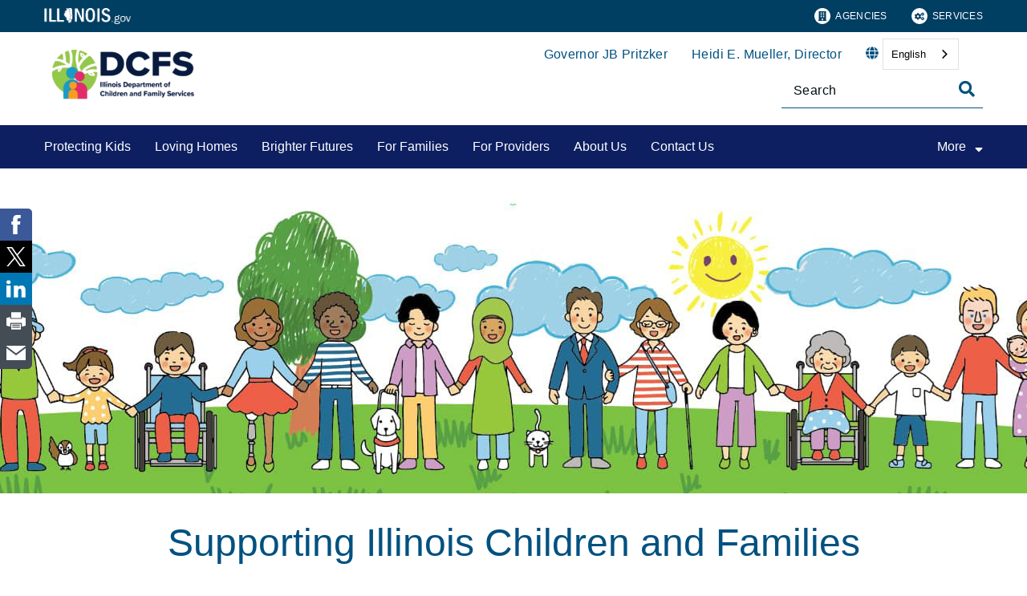

--- FILE ---
content_type: text/html;charset=utf-8
request_url: https://dcfs.illinois.gov/
body_size: 19324
content:

<!DOCTYPE HTML>
<html lang="en">
    <head>
   <meta charset="UTF-8"/>

<meta name="description" content="More..."/>
<meta name="template" content="Home Page"/>
<meta name="viewport" content="width=device-width, initial-scale=1"/>
<meta http-equiv="Last-Modified" content="05-01-2026 11:25:34"/>

<meta http-equiv="X-UA-Compatible" content="ie=edge"/>

<!-- The Twitter meta tags-->
<meta name="twitter:card" content="summary"/>
<meta name="twitter:url" content="https://dcfs.illinois.gov/en.html"/>
<meta name="twitter:title" content="Illinois Department of Children &amp; Family Services"/>
<meta name="twitter:description" content="More..."/>
<!-- The Open Graph meta tags -->
<meta property="og:url" content="https://dcfs.illinois.gov/en.html"/>
<meta property="og:type" content="agency-home-page"/>
<meta property="og:title" content="Illinois Department of Children &amp; Family Services"/>
<meta property="og:description" content="More..."/>

<meta property="og:locale" content="en"/>

   <title>Illinois Department of Children &amp; Family Services</title>
   <link rel="canonical" href="https://dcfs.illinois.gov"/>
   <!--Preconnect and DNS-Prefetch to improve page load time. -->
<link rel="preconnect" href="//dpm.demdex.net"/>
<link rel="preconnect" href="//fast.stateofil.demdex.net"/>
<link rel="preconnect" href="//stateofil.demdex.net"/>
<link rel="preconnect" href="//stateofil.tt.omtrdc.net"/>
<link rel="preconnect" href="//smetrics.il.gov.sc.omtrdc.net"/>
<link rel="preconnect" href="//metrics.il.gov.sc.omtrdc.net"/>
<!--/Preconnect and DNS-Prefetch-->
   

   
	<script>
	var mode =  true;
	var servername = "";
	const headers = {};
    var name = htmlDecode("null:Illinois Department of Children &amp; Family Services");
    var pageName = htmlDecode("Illinois Department of Children &amp; Family Services");
    var siteSection1 = htmlDecode("Illinois Department of Children &amp; Family Services");
    var siteSection2 = htmlDecode("");
    var siteSection3 = htmlDecode("");
    var siteSection4 = htmlDecode("");
	window.adobeDataLayer = window.adobeDataLayer || [];
	xmlhttp = new XMLHttpRequest();
	xmlhttp.open("HEAD", document.URL, true);
	xmlhttp.onreadystatechange = function() {
		if (xmlhttp.readyState == 4) {
			xmlhttp.getAllResponseHeaders().trim().split(/[\r\n]+/).map(value => value.split(/: /)).forEach(keyValue => {
			headers[keyValue[0].trim()] = keyValue[1].trim();
			});
		if (headers.hasOwnProperty("x-dispatcher")) {
			servername=headers["x-dispatcher"];
			window.adobeDataLayer.push({
				"event": "Page Loaded",
				"xdm": {
					"web": {
						"webPageDetails": {
							"server": servername
                            }
                        }
                    }
                });
			}    
		}
	}    
	xmlhttp.send();
	window.adobeDataLayer.push({
		"event": "Page Loaded",
		"xdm": {
			"web": {
				"webPageDetails": {
					"siteSection": "dcfs", //home is for the root directory
					"language": "en",
					"name": name, //name is [directory level 1]:[page title]
					"pageType": "agency-home-page", //the template name or id
					"server": servername,
					"pageName": pageName,
					"ErrorPage": "", // incase of 404 error page only
					"publishDate": "01/05/2026",
					"originalPublishDate": "01/05/2026",
					"errorCode": "",
					"contentType":"",
					"errorType": "",
				},
				"category": {
					"siteSection1": siteSection1,
					"siteSection2": siteSection2,
					"siteSection3": siteSection3,
					"siteSection4": siteSection4

				},
				"aem": {
					"environment": "prod",
					"authorVsPublish": "publish",
					"version": "6.5.21.0",
					"buildDate": "2025-10-22T17:56:48Z",
					"authorId": "anonymous",
					"previewMode": mode

				}
			}
		}
	});
	
	// Function to decode the encoded html String
	function htmlDecode(input) {
	    if (input) {
	        var doc = new DOMParser().parseFromString(input, "text/html");
	        return doc.documentElement.textContent;
	    } else {
	        return "";
	    }
	}

	</script>
   <script>
      //(function(g,b,d,f){(function(a,c,d){if(a){var e=b.createElement("style");e.id=c;e.innerHTML=d;a.appendChild(e)}})(b.getElementsByTagName("head")[0],"at-body-style",d);setTimeout(function(){var a=b.getElementsByTagName("head")[0];if(a){var c=b.getElementById("at-body-style");c&&a.removeChild(c)}},f)})(window,document,"body {opacity: 0 !important}",3E3);
   </script>

	
	   
	



	   


	   


	   


	   
	    <script src="//assets.adobedtm.com/c318d2739692/7710421a8ac1/launch-eae2ed0f1b30.min.js" async></script>
	   


   

    
    
<link rel="stylesheet" href="/etc.clientlibs/soi/components/content/v1/column-control/clientlibs.min.2ab879f828ba72e740aa98f5e369863a.css" type="text/css">
<link rel="stylesheet" href="/etc.clientlibs/soi/clientlibs/clientlib-base.min.c3650e3f6e621da09287c84cdbb73bc4.css" type="text/css">
<link rel="stylesheet" href="/etc.clientlibs/soi/clientlibs/clientlib-site.min.2451f6d09bef140b983959475731d579.css" type="text/css">



    
        
    
<link rel="stylesheet" href="/etc.clientlibs/soi/clientlibs/clientlib-theme-1.min.370e6718906fc9e7d4960168d7507e83.css" type="text/css">



    
    
    <!--
    THIS IS WHERE CUSTOM CODE GOES, BASED ON AGENCY PATH
    -->
    <!-- custom stylesheet linked -->
    <!-- Custom Agency Path: This containing page to agency page to dam address-->
    
        <link rel="stylesheet" href="/content/dam/soi/en/web/dcfs/resources/css/custom.css" type="text/css"/>
    
    <!-- custom stylesheet included -->   


   
    
    

    

    
    
    

   
   <link rel="shortcut icon"/>
</head>
    <body class="home-page page basicpage" id="home-page-efdb53e222" data-cmp-data-layer-enabled>
        <script>
          window.adobeDataLayer = window.adobeDataLayer || [];
          adobeDataLayer.push({
              page: JSON.parse("{\x22home\u002Dpage\u002Defdb53e222\x22:{\x22@type\x22:\x22soi\/components\/structure\/home\u002Dpage\x22,\x22repo:modifyDate\x22:\x222026\u002D01\u002D05T17:47:50Z\x22,\x22dc:title\x22:\x22Illinois Department of Children \x26 Family Services\x22,\x22dc:description\x22:\x22More...\x22,\x22xdm:template\x22:\x22\/conf\/soi\/settings\/wcm\/templates\/agency\u002Dhome\u002Dpage\x22,\x22xdm:language\x22:\x22en\x22,\x22xdm:tags\x22:[],\x22repo:path\x22:\x22\/content\/soi\/dcfs\/en.html\x22}}"),
              event:'cmp:show',
              eventInfo: {
                  path: 'page.home\u002Dpage\u002Defdb53e222'
              }
          });
        </script>
        
        
            

  <div class="cmp-page__skiptomaincontent">
 <a class="cmp-page__skiptomaincontent-link" href="#main">Skip to main content</a>
</div>

    




            



            <main class="soi-base">
   <div class="soi-container">
      <div class="template__placeholder template__placeholder--content">
         


<div class="aem-Grid aem-Grid--12 aem-Grid--default--12 ">
    
    <div class="experiencefragment container--full-width aem-GridColumn aem-GridColumn--default--12">
<div id="experiencefragment-f951c8c8f8" class="cmp-experiencefragment cmp-experiencefragment--global-header">


    
   <div class="cmp-container " style="height: auto;">
      <div class="cmp-container__mobile " style="height: auto;">
         


<div class="aem-Grid aem-Grid--12 aem-Grid--default--12 ">
    
    <div class="global-header aem-GridColumn--default--none aem-GridColumn aem-GridColumn--default--12 aem-GridColumn--offset--default--0">
   <header class="global-header logo class" id="logo">
      <div class="cmp-global-header">
         <div class="cmp-global-header__container">
            <a href="https://www.illinois.gov" class="cmp-global-header__logo">
            <img src="/content/dam/soi/en/web/global/images/logos/header-logo.svg" alt="Illinois.gov"/>
            </a>
            <ul class="cmp-global-header__nav">
               
                  <li class="cmp-global-header__nav-item">
                     <a class="cmp-global-header__nav-item-link undefined" href="https://www.illinois.gov/search-results.html?contentType=agency" aria-label="Agencies" target="_blank">
                     <img src="/content/dam/soi/en/web/global/images/icons/agency-icon.svg" alt=""/>
                     Agencies</a>
                  </li>
               
                  <li class="cmp-global-header__nav-item">
                     <a class="cmp-global-header__nav-item-link undefined" href="https://www.illinois.gov/search-results.html?contentType=service" aria-label="Services" target="_blank">
                     <img src="/content/dam/soi/en/web/global/images/icons/service-icon.svg" alt=""/>
                     Services</a>
                  </li>
               
            </ul>
         </div>
      </div>
   </header>


    
</div>
<div class="container responsivegrid aem-GridColumn aem-GridColumn--default--12">

    
   <div class="cmp-container " style="height: auto;">
      <div class="cmp-container__mobile " style="height: auto;">
         


<div class="aem-Grid aem-Grid--12 aem-Grid--default--12 ">
    
    
    
</div>

      </div>
   </div>

    
</div>

    
</div>

      </div>
   </div>

    
</div>

    
</div>
<div class="experiencefragment container--full-width aem-GridColumn aem-GridColumn--default--12">
<div id="experiencefragment-051ca5b4f7" class="cmp-experiencefragment cmp-experiencefragment--global-alert">


    
   <div class="cmp-container " style="height: auto;background-color: rgba(127,127,127,0);">
      <div class="cmp-container__mobile " style="height: auto;background-color: rgba(127,127,127,0);">
         


<div class="aem-Grid aem-Grid--12 aem-Grid--default--12 ">
    
    <div class="global-alert aem-GridColumn--default--hide aem-GridColumn aem-GridColumn--default--12 aem-GridColumn--offset--default--0">

    
</div>

    
</div>

      </div>
   </div>

    
</div>

    
</div>
<div class="agency-header agency-header--navigation-white-text aem-GridColumn aem-GridColumn--default--12">
    



<div class=" ">
   
   <!-- Set background color from color picker -->
   <div class="cmp-agency-header" style="background-color: ;" data-disable-sticky="true">
      <div class="container container--padding-left-right responsivegrid aem-GridColumn  aem-GridColumn--default--12 ">
         <div class="cmp-container">
            <div class="cmp-container__mobile">
               <div class="aem-Grid aem-Grid--12 aem-Grid--default--12 ">
                  <div class="cmp-agency-header__header">
                     <div class="cmp-agency-header__wrapper">
                        
                        <a href="/" class="cmp-agency-header__logo-link"> <img src="/content/dam/soi/en/web/dcfs/images/home/logo-removebg.png" alt="Department of Children and Family Services (Safety First / Safety Always)" class="cmp-agency-header__logo"/>
                        </a>
                        
                        <div class="cmp-agency-header__links-search">
                           <div class="cmp-agency-header__links-desktop">
                              
                                 <a href="https://gov.illinois.gov/" target="blank" class="cmp-agency-header__links-desktop__item cmp-agency-header__links-desktop__item--link">Governor JB Pritzker</a>
                              
                                 <a href="/about-us/dcfs-director-bio.html" class="cmp-agency-header__links-desktop__item cmp-agency-header__links-desktop__item--link">Heidi E. Mueller, Director</a>
                              
                              <div class="cmp-agency-header__links-desktop__item">
                                 
                                 <div class="translate weglot" weglot-api-key="wg_c2ee3e0ba66a990e6f3f7fecb87613661">                   
                                       <em class="fas fa-globe"></em>
                                       <div id="weglot-desktop">
                                       </div>                  
                                 </div>
                                 
                              </div>
                              <div class="cmp-agency-header__links-desktop__item">
                                 <div class="social-media-icons social-media-icons--dark">
                                    <div class="cmp-social-media-icons">
                                        
                                    </div>
                                 </div>
                              </div>
                           </div>
                           <div class="cmp-agency-header__search">
                              <div>
     <div class="search-input-row">
        <div class="search-input ">
            <div class="cmp-search-input" data-ajax-url="https://doit-web-content-management.ent.us-east4.gcp.elastic-cloud.com/api/as/v1/engines/{index}/query_suggestion" data-search-page="https://dcfs.illinois.gov/search-results.html" data-agency="dcfs" data-engine-key="search-6vsm2asko372xhcp4ttjjm1e" data-suggestions-limit="4" data-engine-key-crawler="search-6vsm2asko372xhcp4ttjjm1e" data-page-type="dcfs" data-searchbar-filters="title" data-engines="[{&#34;name&#34;:&#34;dcfs-main&#34;,&#34;label&#34;:&#34;This Site&#34;,&#34;isDefault&#34;:&#34;true&#34;},{&#34;name&#34;:&#34;soi-allproperties&#34;,&#34;label&#34;:&#34;All Illinois.gov sites&#34;,&#34;isDefault&#34;:&#34;false&#34;}]">
                <input type="text" placeholder="Search" aria-label="Search" class="cmp-search-input__search-input"/>
                <a href="#" class="cmp-search-input__search-icon" aria-label="Toggle Search">
                    <i class="fas fa-search cmp-search-input__search-icon__search" aria-hidden="true"></i>
                    <i class="fas fa-times cmp-search-input__search-icon__close" aria-hidden="true"></i>
                </a>
                <div class="cmp-search-input__suggestion" data-template-id="search-input-suggestion-1"></div>
            </div>
            <script id="search-input-suggestion-1" type="text/x-handlebars-template">
                {{#if values.length}}
                <ul class="cmp-search-input__dropdown">
                    {{#each values}}
                        {{#ifLess @index ../limit}}
                            <li class="cmp-search-input__dropdown-item">
                                <a href="{{../../searchPage}}?q={{convertAnd ../this.suggestion}}" class="cmp-search-input__dropdown-item-link">{{../this.suggestion}}</a>
                            </li>
                        {{/ifLess}}
                    {{/each}}
                </ul>
                {{/if}}
            </script>
        </div>
        <div class="cmp-options-wrap" data-template-id="option-template-id"></div>
        <script id="option-template-id" type="text/x-handlebars-template">
            {{#if options.length}}
            <div class="options">
                <fieldset class="cmp-form-options cmp-form-options--drop-down">
                    <label class="cmp-form-options__label" for="searchInSelect">Search In</label>
                    <select class="cmp-form-options__field cmp-form-options__field--drop-down" name="searchIn" id="searchInSelect" aria-label="Search In">
                        {{#each options}}
                            <option value="{{this.name}}" {{#ifEquals this.isDefault 'true' }} selected aria-selected="true" {{else}} aria-selected="false" {{/ifEquals}}>{{this.label}}</option>
                        {{/each}}
                    </select>
                </fieldset>
            </div>
            {{/if}}
        </script>
    </div>


    
</div>
                           </div>
                        </div>
                        <div class="cmp-agency-header__mobile-icons">
                           <a href="#" aria-label="Agency header search" class="cmp-agency-header__mobile-search">
                              <em class="fas fa-search" aria-hidden="true"></em>
                           </a>
                           <button class="cmp-agency-header__mobile-nav" aria-label="Expand site navigation">
                            <em class="fas fa-bars cmp-agency-header__mobile-nav__nav" aria-hidden="true"></em>
                            <em class="fas fa-times cmp-agency-header__mobile-nav__close" aria-hidden="true"></em>
                           </button>
                        </div>
                     </div>
                  </div>
               </div>
            </div>
         </div>
      </div>
      <div class="header-navigation " style="background-color: #0d1f61;">
         <div class="container container--header-navigation responsivegrid aem-GridColumn  aem-GridColumn--default--12 " style="border-top: 1px solid #FFFFFF">
            <div class="cmp-container">
               <div class="cmp-container__mobile">
                  <div class="aem-Grid aem-Grid--12 aem-Grid--default--12 ">
                     <nav class="cmp-header-navigation" itemtype="http://schema.org/SiteNavigationElement">
                        <ul class="cmp-header-navigation__group cmp-header-navigation__group--main">
                           
                              <li class="cmp-header-navigation__item cmp-header-navigation__item--expand-on-hover cmp-header-navigation__dropdown cmp-header-navigation__item--level-0">
                                 <span class="cmp-header-navigation__dropdown-wrapper">
                                    <a class="cmp-header-navigation__item-link cmp-header-navigation__dropdown-text" href="/safe-kids.html" aria-label="Protecting Kids">Protecting Kids</a>
                                    <button class="cmp-header-navigation__dropdown-arrow" aria-label="Protecting Kids" aria-expanded="false"></button>
                                 </span>
                                 <ul class="cmp-header-navigation__group cmp-header-navigation__subnav">
                                    
                                       <li class="cmp-header-navigation__item cmp-header-navigation__item--level-1">
                                          <a class="cmp-header-navigation__item-link" href="/safe-kids/baby-safe-haven-law-information.html" aria-label="Baby Safe Haven Law Information">Baby Safe Haven Law Information</a>
                                       </li>
                                    
                                       <li class="cmp-header-navigation__item cmp-header-navigation__item--level-1">
                                          <a class="cmp-header-navigation__item-link" href="/safe-kids/immigration-enforcement-resources-for-families-and-day-care-providers.html" aria-label="Immigration Enforcement Resources for Families and Day Care Providers">Immigration Enforcement Resources for Families and Day Care Providers</a>
                                       </li>
                                    
                                       <li class="cmp-header-navigation__item cmp-header-navigation__item--level-1">
                                          <a class="cmp-header-navigation__item-link" href="/safe-kids/prevention.html" aria-label="Preventing Child Abuse and Neglect">Preventing Child Abuse and Neglect</a>
                                       </li>
                                    
                                       <li class="cmp-header-navigation__item cmp-header-navigation__item--level-1">
                                          <a class="cmp-header-navigation__item-link" href="/safe-kids/protecting.html" aria-label="Protecting Children from Domestic Violence">Protecting Children from Domestic Violence</a>
                                       </li>
                                    
                                       <li class="cmp-header-navigation__item cmp-header-navigation__item--level-1">
                                          <a class="cmp-header-navigation__item-link" href="/safe-kids/reporting.html" aria-label="Reporting Child Abuse and Neglect">Reporting Child Abuse and Neglect</a>
                                       </li>
                                    
                                 </ul>
                              </li>
                           
                              <li class="cmp-header-navigation__item cmp-header-navigation__item--expand-on-hover cmp-header-navigation__dropdown cmp-header-navigation__item--level-0">
                                 <span class="cmp-header-navigation__dropdown-wrapper">
                                    <a class="cmp-header-navigation__item-link cmp-header-navigation__dropdown-text" href="/loving-homes.html" aria-label="Loving Homes">Loving Homes</a>
                                    <button class="cmp-header-navigation__dropdown-arrow" aria-label="Loving Homes" aria-expanded="false"></button>
                                 </span>
                                 <ul class="cmp-header-navigation__group cmp-header-navigation__subnav">
                                    
                                       <li class="cmp-header-navigation__item cmp-header-navigation__item--level-1">
                                          <a class="cmp-header-navigation__item-link" href="/loving-homes/adoption.html" aria-label="Adoption and Guardianship">Adoption and Guardianship</a>
                                       </li>
                                    
                                       <li class="cmp-header-navigation__item cmp-header-navigation__item--level-1">
                                          <a class="cmp-header-navigation__item-link" href="/loving-homes/become-a-foster-or-adoptive-parent.html" aria-label="Become a Foster or Adoptive Parent">Become a Foster or Adoptive Parent</a>
                                       </li>
                                    
                                       <li class="cmp-header-navigation__item cmp-header-navigation__item--level-1">
                                          <a class="cmp-header-navigation__item-link" href="/loving-homes/fostercare.html" aria-label="Foster Care">Foster Care</a>
                                       </li>
                                    
                                       <li class="cmp-header-navigation__item cmp-header-navigation__item--level-1">
                                          <a class="cmp-header-navigation__item-link" href="/loving-homes/heart-gallery-of-illinois-children-in-need-of-a-forever-family.html" aria-label="Heart Gallery of Illinois - Children in Need of a Forever Family" target="blank">Heart Gallery of Illinois - Children in Need of a Forever Family</a>
                                       </li>
                                    
                                       <li class="cmp-header-navigation__item cmp-header-navigation__item--level-1">
                                          <a class="cmp-header-navigation__item-link" href="/loving-homes/keeping-siblings-connected.html" aria-label="Keeping Siblings Connected" target="blank">Keeping Siblings Connected</a>
                                       </li>
                                    
                                       <li class="cmp-header-navigation__item cmp-header-navigation__item--level-1">
                                          <a class="cmp-header-navigation__item-link" href="/loving-homes/families.html" aria-label="Preserving Families">Preserving Families</a>
                                       </li>
                                    
                                       <li class="cmp-header-navigation__item cmp-header-navigation__item--level-1">
                                          <a class="cmp-header-navigation__item-link" href="/loving-homes/grandparents-and-older-caregivers-raising-children.html" aria-label="Relatives Raising Children/Extended Family Support">Relatives Raising Children/Extended Family Support</a>
                                       </li>
                                    
                                 </ul>
                              </li>
                           
                              <li class="cmp-header-navigation__item cmp-header-navigation__item--expand-on-hover cmp-header-navigation__dropdown cmp-header-navigation__item--level-0">
                                 <span class="cmp-header-navigation__dropdown-wrapper">
                                    <a class="cmp-header-navigation__item-link cmp-header-navigation__dropdown-text" href="/brighter-futures.html" aria-label="Brighter Futures">Brighter Futures</a>
                                    <button class="cmp-header-navigation__dropdown-arrow" aria-label="Brighter Futures" aria-expanded="false"></button>
                                 </span>
                                 <ul class="cmp-header-navigation__group cmp-header-navigation__subnav">
                                    
                                       <li class="cmp-header-navigation__item cmp-header-navigation__item--level-1">
                                          <a class="cmp-header-navigation__item-link" href="/brighter-futures/day-care-information.html" aria-label="Daycare Information" target="blank">Daycare Information</a>
                                       </li>
                                    
                                       <li class="cmp-header-navigation__item cmp-header-navigation__item--level-1">
                                          <a class="cmp-header-navigation__item-link" href="/brighter-futures/early-intervention-services.html" aria-label="Early Intervention Services for Children 0-3">Early Intervention Services for Children 0-3</a>
                                       </li>
                                    
                                       <li class="cmp-header-navigation__item cmp-header-navigation__item--level-1">
                                          <a class="cmp-header-navigation__item-link" href="/brighter-futures/growing-minds.html" aria-label="Education Resources for Youth in Care">Education Resources for Youth in Care</a>
                                       </li>
                                    
                                       <li class="cmp-header-navigation__item cmp-header-navigation__item--level-1">
                                          <a class="cmp-header-navigation__item-link" href="/brighter-futures/fac.html" aria-label="Family Advocacy Centers">Family Advocacy Centers</a>
                                       </li>
                                    
                                       <li class="cmp-header-navigation__item cmp-header-navigation__item--level-1">
                                          <a class="cmp-header-navigation__item-link" href="/brighter-futures/healthy.html" aria-label="Healthy Kids">Healthy Kids</a>
                                       </li>
                                    
                                       <li class="cmp-header-navigation__item cmp-header-navigation__item--level-1">
                                          <a class="cmp-header-navigation__item-link" href="/brighter-futures/independence.html" aria-label="Promoting Independence and Self-Sufficiency">Promoting Independence and Self-Sufficiency</a>
                                       </li>
                                    
                                       <li class="cmp-header-navigation__item cmp-header-navigation__item--level-1">
                                          <a class="cmp-header-navigation__item-link" href="/brighter-futures/services-lgbtqi-yic.html" aria-label="Services to LGBTQI+ Youth in Care">Services to LGBTQI+ Youth in Care</a>
                                       </li>
                                    
                                       <li class="cmp-header-navigation__item cmp-header-navigation__item--level-1">
                                          <a class="cmp-header-navigation__item-link" href="/brighter-futures/substance-abuse-servicessand-assistance.html" aria-label="Substance Abuse Services and Assistance">Substance Abuse Services and Assistance</a>
                                       </li>
                                    
                                 </ul>
                              </li>
                           
                              <li class="cmp-header-navigation__item cmp-header-navigation__item--expand-on-hover cmp-header-navigation__dropdown cmp-header-navigation__item--level-0">
                                 <span class="cmp-header-navigation__dropdown-wrapper">
                                    <a class="cmp-header-navigation__item-link cmp-header-navigation__dropdown-text" href="/for-families.html" aria-label="For Families">For Families</a>
                                    <button class="cmp-header-navigation__dropdown-arrow" aria-label="For Families" aria-expanded="false"></button>
                                 </span>
                                 <ul class="cmp-header-navigation__group cmp-header-navigation__subnav">
                                    
                                       <li class="cmp-header-navigation__item cmp-header-navigation__item--level-1">
                                          <a class="cmp-header-navigation__item-link" href="/for-families/beacon-behavioral-health-care-and-ongoing-navigation.html" aria-label="BEACON (Behavioral Health Care and Ongoing Navigation)" target="blank">BEACON (Behavioral Health Care and Ongoing Navigation)</a>
                                       </li>
                                    
                                       <li class="cmp-header-navigation__item cmp-header-navigation__item--level-1">
                                          <a class="cmp-header-navigation__item-link" href="/for-families/family-support-resources.html" aria-label="Family Support Resources">Family Support Resources</a>
                                       </li>
                                    
                                       <li class="cmp-header-navigation__item cmp-header-navigation__item--level-1">
                                          <a class="cmp-header-navigation__item-link" href="/for-families/day-care-information.html" aria-label="Find a Licensed Daycare" target="blank">Find a Licensed Daycare</a>
                                       </li>
                                    
                                       <li class="cmp-header-navigation__item cmp-header-navigation__item--level-1">
                                          <a class="cmp-header-navigation__item-link" href="/for-families/safety.html" aria-label="Health and Safety Tips for Children">Health and Safety Tips for Children</a>
                                       </li>
                                    
                                       <li class="cmp-header-navigation__item cmp-header-navigation__item--level-1">
                                          <a class="cmp-header-navigation__item-link" href="/for-families/missing.html" aria-label="Runaways, Missing Kids and Human Trafficking">Runaways, Missing Kids and Human Trafficking</a>
                                       </li>
                                    
                                       <li class="cmp-header-navigation__item cmp-header-navigation__item--level-1">
                                          <a class="cmp-header-navigation__item-link" href="/for-families/substance-abuse-servicessand-assistance.html" aria-label="Substance Abuse Services and Assistance">Substance Abuse Services and Assistance</a>
                                       </li>
                                    
                                       <li class="cmp-header-navigation__item cmp-header-navigation__item--level-1">
                                          <a class="cmp-header-navigation__item-link" href="/for-families/youth-behavioral-health-resources.html" aria-label="Youth Behavioral Health Resources">Youth Behavioral Health Resources</a>
                                       </li>
                                    
                                 </ul>
                              </li>
                           
                              <li class="cmp-header-navigation__item cmp-header-navigation__item--expand-on-hover cmp-header-navigation__dropdown cmp-header-navigation__item--level-0">
                                 <span class="cmp-header-navigation__dropdown-wrapper">
                                    <a class="cmp-header-navigation__item-link cmp-header-navigation__dropdown-text" href="/for-providers.html" aria-label="For Providers">For Providers</a>
                                    <button class="cmp-header-navigation__dropdown-arrow" aria-label="For Providers" aria-expanded="false"></button>
                                 </span>
                                 <ul class="cmp-header-navigation__group cmp-header-navigation__subnav">
                                    
                                       <li class="cmp-header-navigation__item cmp-header-navigation__item--level-1">
                                          <a class="cmp-header-navigation__item-link" href="/for-providers/background-checks-for-licensed-and-unlicensed-providers.html" aria-label="Background Checks for Licensed and Unlicensed Providers ">Background Checks for Licensed and Unlicensed Providers </a>
                                       </li>
                                    
                                       <li class="cmp-header-navigation__item cmp-header-navigation__item--level-1">
                                          <a class="cmp-header-navigation__item-link" href="/for-providers/beacon-behavioral-health-care-and-ongoing-navigation.html" aria-label="BEACON (Behavioral Health Care and Ongoing Navigation)" target="blank">BEACON (Behavioral Health Care and Ongoing Navigation)</a>
                                       </li>
                                    
                                       <li class="cmp-header-navigation__item cmp-header-navigation__item--level-1">
                                          <a class="cmp-header-navigation__item-link" href="/for-providers/dashboard-reports-and-statistics.html" aria-label="Child Welfare Insights Tool, Reports and Statistics">Child Welfare Insights Tool, Reports and Statistics</a>
                                       </li>
                                    
                                       <li class="cmp-header-navigation__item cmp-header-navigation__item--level-1">
                                          <a class="cmp-header-navigation__item-link" href="/for-providers/child-well-being.html" aria-label="Child Well-Being">Child Well-Being</a>
                                       </li>
                                    
                                       <li class="cmp-header-navigation__item cmp-header-navigation__item--level-1">
                                          <a class="cmp-header-navigation__item-link" href="/for-providers/day-care-information.html" aria-label="Daycare Licensing" target="blank">Daycare Licensing</a>
                                       </li>
                                    
                                       <li class="cmp-header-navigation__item cmp-header-navigation__item--level-1">
                                          <a class="cmp-header-navigation__item-link" href="/for-providers/dcfs-provider-portal.html" aria-label="DCFS Provider Portal" target="blank">DCFS Provider Portal</a>
                                       </li>
                                    
                                       <li class="cmp-header-navigation__item cmp-header-navigation__item--level-1">
                                          <a class="cmp-header-navigation__item-link" href="/for-providers/illinoisconnect.html" aria-label="IllinoisConnect">IllinoisConnect</a>
                                       </li>
                                    
                                       <li class="cmp-header-navigation__item cmp-header-navigation__item--level-1">
                                          <a class="cmp-header-navigation__item-link" href="/for-providers/request-consent-from-dcfs-guardian.html" aria-label="Request Consent from the DCFS Guardian" target="blank">Request Consent from the DCFS Guardian</a>
                                       </li>
                                    
                                       <li class="cmp-header-navigation__item cmp-header-navigation__item--level-1">
                                          <a class="cmp-header-navigation__item-link" href="/for-providers/safety-assessment-and-family-evaluation--safe--model.html" aria-label="Safety Assessment and Family Evaluation (SAFE) Model">Safety Assessment and Family Evaluation (SAFE) Model</a>
                                       </li>
                                    
                                       <li class="cmp-header-navigation__item cmp-header-navigation__item--level-1">
                                          <a class="cmp-header-navigation__item-link" href="/for-providers/youth-behavioral-health-resources.html" aria-label="Youth Behavioral Health Resources">Youth Behavioral Health Resources</a>
                                       </li>
                                    
                                 </ul>
                              </li>
                           
                              <li class="cmp-header-navigation__item cmp-header-navigation__item--expand-on-hover cmp-header-navigation__dropdown cmp-header-navigation__item--level-0">
                                 <span class="cmp-header-navigation__dropdown-wrapper">
                                    <a class="cmp-header-navigation__item-link cmp-header-navigation__dropdown-text" href="/about-us.html" aria-label="About Us">About Us</a>
                                    <button class="cmp-header-navigation__dropdown-arrow" aria-label="About Us" aria-expanded="false"></button>
                                 </span>
                                 <ul class="cmp-header-navigation__group cmp-header-navigation__subnav">
                                    
                                       <li class="cmp-header-navigation__item cmp-header-navigation__item--level-1">
                                          <a class="cmp-header-navigation__item-link" href="/about-us/impact-public-policy.html" aria-label="Boards and Advisory Groups">Boards and Advisory Groups</a>
                                       </li>
                                    
                                       <li class="cmp-header-navigation__item cmp-header-navigation__item--level-1">
                                          <a class="cmp-header-navigation__item-link" href="/about-us/contract-budget-and-fiscal-information.html" aria-label="Contract, Budget and Fiscal Information">Contract, Budget and Fiscal Information</a>
                                       </li>
                                    
                                       <li class="cmp-header-navigation__item cmp-header-navigation__item--level-1">
                                          <a class="cmp-header-navigation__item-link" href="/about-us/dcfs-director-bio.html" aria-label="DCFS Director Heidi E. Mueller Biography">DCFS Director Heidi E. Mueller Biography</a>
                                       </li>
                                    
                                       <li class="cmp-header-navigation__item cmp-header-navigation__item--level-1">
                                          <a class="cmp-header-navigation__item-link" href="/about-us/dcfs-organizational-chart.html" aria-label="DCFS Organizational Chart" target="blank">DCFS Organizational Chart</a>
                                       </li>
                                    
                                       <li class="cmp-header-navigation__item cmp-header-navigation__item--level-1">
                                          <a class="cmp-header-navigation__item-link" href="/about-us/oaa.html" aria-label="Division of Diversity, Equity and Inclusion (DEI)">Division of Diversity, Equity and Inclusion (DEI)</a>
                                       </li>
                                    
                                       <li class="cmp-header-navigation__item cmp-header-navigation__item--level-1">
                                          <a class="cmp-header-navigation__item-link" href="/about-us/ffpsa.html" aria-label="Family First Prevention Services Act (FFPSA)">Family First Prevention Services Act (FFPSA)</a>
                                       </li>
                                    
                                       <li class="cmp-header-navigation__item cmp-header-navigation__item--level-1">
                                          <a class="cmp-header-navigation__item-link" href="/about-us/hearings-and-appeals.html" aria-label="Hearings and Appeals">Hearings and Appeals</a>
                                       </li>
                                    
                                       <li class="cmp-header-navigation__item cmp-header-navigation__item--level-1">
                                          <a class="cmp-header-navigation__item-link" href="/about-us/com-communications-inspector.html" aria-label="Office of the Inspector General">Office of the Inspector General</a>
                                       </li>
                                    
                                       <li class="cmp-header-navigation__item cmp-header-navigation__item--level-1">
                                          <a class="cmp-header-navigation__item-link" href="/about-us/notices.html" aria-label="Policies, Rules and Forms">Policies, Rules and Forms</a>
                                       </li>
                                    
                                       <li class="cmp-header-navigation__item cmp-header-navigation__item--level-1">
                                          <a class="cmp-header-navigation__item-link" href="/about-us/publication-catalog.html" aria-label="Publication Catalog" target="blank">Publication Catalog</a>
                                       </li>
                                    
                                       <li class="cmp-header-navigation__item cmp-header-navigation__item--level-1">
                                          <a class="cmp-header-navigation__item-link" href="/about-us/com-communications-train.html" aria-label="Training">Training</a>
                                       </li>
                                    
                                       <li class="cmp-header-navigation__item cmp-header-navigation__item--level-1">
                                          <a class="cmp-header-navigation__item-link" href="/about-us/com-communications-employment2010.html" aria-label="Work for Illinois DCFS">Work for Illinois DCFS</a>
                                       </li>
                                    
                                 </ul>
                              </li>
                           
                              <li class="cmp-header-navigation__item cmp-header-navigation__item--expand-on-hover cmp-header-navigation__dropdown cmp-header-navigation__item--level-0">
                                 <span class="cmp-header-navigation__dropdown-wrapper">
                                    <a class="cmp-header-navigation__item-link cmp-header-navigation__dropdown-text" href="/contact-us.html" aria-label="Contact Us">Contact Us</a>
                                    <button class="cmp-header-navigation__dropdown-arrow" aria-label="Contact Us" aria-expanded="false"></button>
                                 </span>
                                 <ul class="cmp-header-navigation__group cmp-header-navigation__subnav">
                                    
                                       <li class="cmp-header-navigation__item cmp-header-navigation__item--level-1">
                                          <a class="cmp-header-navigation__item-link" href="/contact-us/com-communication-foia.html" aria-label="Freedom of Information Act (FOIA)">Freedom of Information Act (FOIA)</a>
                                       </li>
                                    
                                       <li class="cmp-header-navigation__item cmp-header-navigation__item--level-1">
                                          <a class="cmp-header-navigation__item-link" href="/contact-us/get-help.html" aria-label="Get Help - DCFS Advocacy Office">Get Help - DCFS Advocacy Office</a>
                                       </li>
                                    
                                       <li class="cmp-header-navigation__item cmp-header-navigation__item--level-1">
                                          <a class="cmp-header-navigation__item-link" href="/contact-us/media-room.html" aria-label="Media Room">Media Room</a>
                                       </li>
                                    
                                       <li class="cmp-header-navigation__item cmp-header-navigation__item--level-1">
                                          <a class="cmp-header-navigation__item-link" href="/contact-us/phone-directory.html" aria-label="Office Directory">Office Directory</a>
                                       </li>
                                    
                                 </ul>
                              </li>
                           
                              <li class="cmp-header-navigation__item cmp-header-navigation__item--expand-on-hover cmp-header-navigation__dropdown cmp-header-navigation__item--level-0">
                                 <span class="cmp-header-navigation__dropdown-wrapper">
                                    <a class="cmp-header-navigation__item-link cmp-header-navigation__dropdown-text" href="https://guardianconsent.dcfs.illinois.gov/" aria-label="DCFS Guardian&#39;s Portal" target="blank">DCFS Guardian&#39;s Portal</a>
                                    <button class="cmp-header-navigation__dropdown-arrow" aria-label="DCFS Guardian&#39;s Portal" aria-expanded="false"></button>
                                 </span>
                                 
                              </li>
                           
                        </ul>
                        <div class="cmp-header-navigation__group cmp-header-navigation__item cmp-header-navigation__group--desktop-only">
                           <div class="cmp-header-navigation__dropdown cmp-header-navigation__more-dropdown">
                              <span class="cmp-header-navigation__dropdown-wrapper">
                                 <button class="cmp-header-navigation__item-link cmp-header-navigation__more-dropdown-text cmp-header-navigation__dropdown-text">
                                    More
                                    <span class="cmp-header-navigation__dropdown-arrow" aria-expanded="false" aria-label="More"></span>
                                 </button>
                              </span>
                              <ul class="cmp-header-navigation__group cmp-header-navigation__subnav">
                              </ul>
                           </div>
                        </div>
                        <ul class="cmp-header-navigation__group cmp-header-navigation__group--mobile-only">
                           
                              <li class="cmp-header-navigation__item">
                                 <a target="blank" href="https://gov.illinois.gov/" class="cmp-header-navigation__item-link">Governor JB Pritzker</a>
                              </li>
                           
                              <li class="cmp-header-navigation__item">
                                 <a href="/about-us/dcfs-director-bio.html" class="cmp-header-navigation__item-link">Heidi E. Mueller, Director</a>
                              </li>
                           
                           <li class="cmp-header-navigation__item cmp-header-navigation__translate">
                              <div class="cmp-header-navigation__item-link">
                                 
                                 <div class="translate weglot" weglot-api-key="wg_c2ee3e0ba66a990e6f3f7fecb87613661">
                                       <em class="fas fa-globe"></em>
                                       <div id="weglot-mobile">
                                       </div>
                                 </div>
                                 
                              </div>
                           </li>
                           
                        </ul>
                     </nav>
                  </div>
               </div>
            </div>
         </div>
      </div>
   </div>
</div>
<script defer type="text/javascript" src="https://cdn.weglot.us/weglot.min.js"></script></div>
<div class="container responsivegrid aem-GridColumn aem-GridColumn--default--12">

    
   <div class="cmp-container " style="height: auto;">
      <div class="cmp-container__mobile " style="height: auto;">
         


<div class="aem-Grid aem-Grid--12 aem-Grid--default--12 ">
    
    <div class="separator separator--dark aem-GridColumn--default--hide aem-GridColumn aem-GridColumn--default--12 aem-GridColumn--offset--default--0">
<div id="separator-6d57cba8cb" class="cmp-separator">
    <hr class="cmp-separator__horizontal-rule" aria-hidden="true"/>
</div></div>
<div class="image-card aem-GridColumn--default--hide aem-GridColumn aem-GridColumn--default--12 aem-GridColumn--offset--default--0"><div class="image-card ">
   
   
      <a class="cmp-image-card" style="background-color: ;">
      
   <div data-image-reference="/content/dam/soi/en/web/dcfs/images/home/CoronaVirus_300px.jpg" class="cmp-image-card__image cmp-image-card__image--desktop lazyload" data-bg="/content/dam/soi/en/web/dcfs/images/home/CoronaVirus_300px.jpg" style="background-position:  center center;"></div>
   
   <div class="cmp-image-card__body">
      <div class="cmp-image-card__text cmp-image-card__text--no-desc ">
         
         
      </div>
      
   </div>

      </a>
   
</div></div>
<div class="container responsivegrid aem-GridColumn aem-GridColumn--default--12">

    
   <div class="cmp-container dcfs-main-banner" data-image-reference="/content/dam/soi/en/web/dcfs/images/home/banner.jpg" style="background-image: url(https://s7d1.scene7.com/is/image/isp/banner-6?ts=1743102467443&amp;$ContainerDesktop$&amp;wid=1398);background-position: center center;height: 440px;">
      <div class="cmp-container__mobile dcfs-main-banner" style="background-image: url(https://s7d1.scene7.com/is/image/isp/banner-6?ts=1743102467443&amp;$ContainerMobile$);background-position: center center;height: 250px;" data-image-reference="/content/dam/soi/en/web/dcfs/images/home/banner.jpg">
         


<div class="aem-Grid aem-Grid--12 aem-Grid--default--12 ">
    
    
    
</div>

      </div>
   </div>

    
</div>
<div class="container responsivegrid container--max-width aem-GridColumn aem-GridColumn--default--12">

    
   <div class="cmp-container " style="height: auto;">
      <div class="cmp-container__mobile " style="height: auto;">
         


<div class="aem-Grid aem-Grid--12 aem-Grid--default--12 ">
    
    <div class="container responsivegrid aem-GridColumn aem-GridColumn--default--12">

    
   <div class="cmp-container " style="height: auto;">
      <div class="cmp-container__mobile " style="height: auto;">
         


<div class="aem-Grid aem-Grid--12 aem-Grid--default--12 ">
    
    <div class="container responsivegrid aem-GridColumn aem-GridColumn--default--12">

    
   <div class="cmp-container " style="height: auto;">
      <div class="cmp-container__mobile " style="height: auto;">
         


<div class="aem-Grid aem-Grid--12 aem-Grid--default--12 aem-Grid--phone--12 ">
    
    <div class="title title--center aem-GridColumn aem-GridColumn--default--12">
<div data-cmp-data-layer="{&#34;title-77dd958913&#34;:{&#34;@type&#34;:&#34;soi/components/content/v1/title&#34;,&#34;repo:modifyDate&#34;:&#34;2025-04-01T16:45:45Z&#34;,&#34;dc:title&#34;:&#34; Supporting Illinois Children and Families&#34;}}" id="title-77dd958913" class="cmp-title ">
    <h1 class="cmp-title__text">  Supporting Illinois Children and Families</h1>
</div>

    

</div>
<div class="text aem-GridColumn--default--none aem-GridColumn--phone--none aem-GridColumn--phone--12 aem-GridColumn aem-GridColumn--default--10 aem-GridColumn--offset--phone--0 aem-GridColumn--offset--default--1"><div id="text-827dae71da" class="cmp-text ">
    <p style="text-align: center;"><strong>The Illinois Department of Children and Family Services (DCFS) promotes the safety and well-being of children, youth, and families by responding to reports of potential abuse and neglect and, when needed, providing family-centered care and connection to resources.</strong></p>

</div>

    

</div>

    
</div>

      </div>
   </div>

    
</div>
<div class="spacer spacer--bg aem-GridColumn aem-GridColumn--default--12">
    <div class="cmp-spacer"></div>


    

</div>
<div class="container responsivegrid aem-GridColumn aem-GridColumn--default--12">

    
   <div class="cmp-container " style="height: auto;background-color: #267BA6;">
      <div class="cmp-container__mobile " style="height: auto;background-color: #2985B3;">
         


<div class="aem-Grid aem-Grid--12 aem-Grid--default--12 ">
    
    <div class="spacer aem-GridColumn aem-GridColumn--default--12">
    <div class="cmp-spacer"></div>


    

</div>
<div class="text text--white aem-GridColumn aem-GridColumn--default--12"><div id="text-20d9087595" class="cmp-text ">
    <p style="text-align: center;"><span class="text-medium">Are you concerned about a child or family in need? <a href="https://dcfs.illinois.gov/for-families/family-support-resources.html" target="_blank">Find support here</a>.</span></p>
<p style="text-align: center;"><span class="text-medium">Do you suspect child abuse or neglect?<br />
 </span>Make a report online or by phone, 24 hours a day, 7 days a week.</p>

</div>

    

</div>
<div class="text-cta button text-cta--white text-cta--center aem-GridColumn aem-GridColumn--default--12">
   <a id="text-cta-30b84a3881" class="cmp-text-cta " href="https://childabuse.illinois.gov/" role="button" target="_blank" data-cmp-clickable data-cmp-data-layer="{&#34;button-30b84a3881&#34;:{&#34;@type&#34;:&#34;core/wcm/components/button/v1/button&#34;,&#34;repo:modifyDate&#34;:&#34;2025-03-26T21:17:22Z&#34;,&#34;dc:title&#34;:&#34;ChildAbuse.Illinois.gov&#34;,&#34;xdm:linkURL&#34;:&#34;https://childabuse.illinois.gov/&#34;}}" disabled="true">
      
    <span class="cmp-text-cta__font-icon"><i class="fas fa-globe"></i></span>

      <span class="cmp-text-cta__text">ChildAbuse.Illinois.gov</span>
   </a>


    
</div>
<div class="text-cta button text-cta--white text-cta--center aem-GridColumn aem-GridColumn--default--12">
   <a id="text-cta-69f124ff23" class="cmp-text-cta " href="tel:18002522873" role="button" target="_blank" data-cmp-clickable data-cmp-data-layer="{&#34;button-69f124ff23&#34;:{&#34;@type&#34;:&#34;core/wcm/components/button/v1/button&#34;,&#34;repo:modifyDate&#34;:&#34;2025-03-26T20:20:12Z&#34;,&#34;dc:title&#34;:&#34;1-800-25ABUSE (252-2873)&#34;,&#34;xdm:linkURL&#34;:&#34;tel:18002522873&#34;}}" disabled="true">
      
    <span class="cmp-text-cta__font-icon"><i class="fas fa-phone-alt"></i></span>

      <span class="cmp-text-cta__text">1-800-25ABUSE (252-2873)</span>
   </a>


    
</div>
<div class="spacer spacer--small aem-GridColumn aem-GridColumn--default--12">
    <div class="cmp-spacer"></div>


    

</div>

    
</div>

      </div>
   </div>

    
</div>

    
</div>

      </div>
   </div>

    
</div>
<div class="spacer aem-GridColumn aem-GridColumn--default--12">
    <div class="cmp-spacer"></div>


    

</div>
<div class="container responsivegrid aem-GridColumn aem-GridColumn--default--12">

    
   <div class="cmp-container " style="height: auto;">
      <div class="cmp-container__mobile " style="height: auto;">
         


<div class="aem-Grid aem-Grid--12 aem-Grid--default--12 aem-Grid--phone--12 ">
    
    <div class="card-container container responsivegrid aem-GridColumn aem-GridColumn--default--12">
   <div class="cmp-card-container  dcfs-main-icon-card">
      


<div class="aem-Grid aem-Grid--12 aem-Grid--default--12 aem-Grid--phone--12 ">
    
    <div class="icon-card icon-card--white-text aem-GridColumn--default--none aem-GridColumn--phone--none aem-GridColumn--phone--12 aem-GridColumn aem-GridColumn--offset--phone--0 aem-GridColumn--default--3 aem-GridColumn--offset--default--0">
   
      <div class="cmp-icon-card " style="background: #001F3F;">
         
   <span class="cmp-icon-card__font-icon"><i class="fas fa-landmark"></i></span>
   <div class="cmp-icon-card__body">
      <div class="cmp-icon-card__text">
         <div class="cmp-icon-card__title">Advisory Councils</div>
         
      </div>
      <div class="button">
         <a class="cmp-button" aria-label="learn more about our adviory councils" href="/about-us/impact-public-policy.html">
         <span class="cmp-button__text">LEARN MORE</span>
         </a>
      </div>
   </div>

      </div>
   
   
</div>
<div class="icon-card icon-card--white-text aem-GridColumn--default--none aem-GridColumn--phone--none aem-GridColumn--phone--12 aem-GridColumn aem-GridColumn--offset--phone--0 aem-GridColumn--default--3 aem-GridColumn--offset--default--0">
   
      <div class="cmp-icon-card " style="background: #001F3F;">
         
   <span class="cmp-icon-card__font-icon"><i class="fas fa-child"></i></span>
   <div class="cmp-icon-card__body">
      <div class="cmp-icon-card__text">
         <div class="cmp-icon-card__title">Child Welfare Insights Tool, Reports and Statistics</div>
         
      </div>
      <div class="button">
         <a class="cmp-button" aria-label="learn more about child welfare insights too, reports and statistics" href="/for-providers/dashboard-reports-and-statistics.html">
         <span class="cmp-button__text">VIEW INSIGHT TOOL</span>
         </a>
      </div>
   </div>

      </div>
   
   
</div>
<div class="icon-card icon-card--white-text aem-GridColumn--default--none aem-GridColumn--phone--none aem-GridColumn--phone--12 aem-GridColumn aem-GridColumn--offset--phone--0 aem-GridColumn--default--3 aem-GridColumn--offset--default--0">
   
      <div class="cmp-icon-card " style="background: #001F3F;">
         
   <span class="cmp-icon-card__font-icon"><i class="fas fa-file-alt"></i></span>
   <div class="cmp-icon-card__body">
      <div class="cmp-icon-card__text">
         <div class="cmp-icon-card__title">Daycare Licensing</div>
         
      </div>
      <div class="button">
         <a class="cmp-button" aria-label="learn more about daycare licensing" href="https://sunshine.dcfs.illinois.gov/" target="blank">
         <span class="cmp-button__text">LEARN MORE</span>
         </a>
      </div>
   </div>

      </div>
   
   
</div>
<div class="icon-card icon-card--white-text aem-GridColumn--default--none aem-GridColumn--phone--none aem-GridColumn--phone--12 aem-GridColumn aem-GridColumn--offset--phone--0 aem-GridColumn--default--3 aem-GridColumn--offset--default--0">
   
      <div class="cmp-icon-card " style="background: #001F3F;">
         
   <span class="cmp-icon-card__font-icon"><i class="fas fa-house-user"></i></span>
   <div class="cmp-icon-card__body">
      <div class="cmp-icon-card__text">
         <div class="cmp-icon-card__title">For Families</div>
         
      </div>
      <div class="button">
         <a class="cmp-button" aria-label="learn more about for families" href="/for-families.html">
         <span class="cmp-button__text">LEARN MORE</span>
         </a>
      </div>
   </div>

      </div>
   
   
</div>

    
</div>

   </div>
</div>
<div class="card-container container responsivegrid aem-GridColumn aem-GridColumn--default--12">
   <div class="cmp-card-container  dcfs-main-icon-card">
      


<div class="aem-Grid aem-Grid--12 aem-Grid--default--12 aem-Grid--phone--12 ">
    
    <div class="icon-card icon-card--white-text aem-GridColumn--default--none aem-GridColumn--phone--none aem-GridColumn--phone--12 aem-GridColumn aem-GridColumn--offset--phone--0 aem-GridColumn--default--3 aem-GridColumn--offset--default--0">
   
      <div class="cmp-icon-card " style="background: #001F3F;">
         
   <span class="cmp-icon-card__font-icon"><i class="fas fa-hand-holding-heart"></i></span>
   <div class="cmp-icon-card__body">
      <div class="cmp-icon-card__text">
         <div class="cmp-icon-card__title">Foster Care, Guardianship and Adoption</div>
         
      </div>
      <div class="button">
         <a class="cmp-button" aria-label="learn more about foster care, guardianship and adoption" href="/loving-homes.html">
         <span class="cmp-button__text">LEARN MORE</span>
         </a>
      </div>
   </div>

      </div>
   
   
</div>
<div class="icon-card icon-card--white-text aem-GridColumn--default--none aem-GridColumn--phone--none aem-GridColumn--phone--12 aem-GridColumn aem-GridColumn--offset--phone--0 aem-GridColumn--default--3 aem-GridColumn--offset--default--0">
   
      <div class="cmp-icon-card " style="background: #001F3F;">
         
   <span class="cmp-icon-card__font-icon"><i class="fas fa-hands-helping"></i></span>
   <div class="cmp-icon-card__body">
      <div class="cmp-icon-card__text">
         <div class="cmp-icon-card__title">Work for Illinois DCFS</div>
         
      </div>
      <div class="button">
         <a class="cmp-button" aria-label="learn more about work for illinois dcfs" href="/about-us/com-communications-employment2010.html">
         <span class="cmp-button__text">LEARN MORE</span>
         </a>
      </div>
   </div>

      </div>
   
   
</div>
<div class="icon-card icon-card--white-text aem-GridColumn--default--none aem-GridColumn--phone--none aem-GridColumn--phone--12 aem-GridColumn aem-GridColumn--offset--phone--0 aem-GridColumn--default--3 aem-GridColumn--offset--default--0">
   
      <div class="cmp-icon-card " style="background: #001F3F;">
         
   <span class="cmp-icon-card__font-icon"><i class="fas fa-clipboard-check"></i></span>
   <div class="cmp-icon-card__body">
      <div class="cmp-icon-card__text">
         <div class="cmp-icon-card__title">For Current &amp; Potential Providers</div>
         
      </div>
      <div class="button">
         <a class="cmp-button" aria-label="learn more about for providers" href="/for-providers.html">
         <span class="cmp-button__text">LEARN MORE</span>
         </a>
      </div>
   </div>

      </div>
   
   
</div>
<div class="icon-card icon-card--white-text aem-GridColumn--default--none aem-GridColumn--phone--none aem-GridColumn--phone--12 aem-GridColumn aem-GridColumn--offset--phone--0 aem-GridColumn--default--3 aem-GridColumn--offset--default--0">
   
      <div class="cmp-icon-card " style="background: #001F3F;">
         
   <span class="cmp-icon-card__font-icon"><i class="fas fa-desktop"></i></span>
   <div class="cmp-icon-card__body">
      <div class="cmp-icon-card__text">
         <div class="cmp-icon-card__title">DCFS Guardian&#39;s Portal</div>
         
      </div>
      <div class="button">
         <a class="cmp-button" aria-label="learn more about dcfs guardian&#39;s portal" href="https://guardianconsent.dcfs.illinois.gov/" target="blank">
         <span class="cmp-button__text">LEARN MORE</span>
         </a>
      </div>
   </div>

      </div>
   
   
</div>

    
</div>

   </div>
</div>
<div class="container responsivegrid aem-GridColumn--default--none aem-GridColumn--phone--none aem-GridColumn--phone--12 aem-GridColumn aem-GridColumn--default--6 aem-GridColumn--offset--phone--0 aem-GridColumn--offset--default--0">

    
   <div class="cmp-container " style="height: auto;background-color: #deebf3;">
      <div class="cmp-container__mobile " style="height: auto;background-color: #deebf3;">
         


<div class="aem-Grid aem-Grid--6 aem-Grid--default--6 aem-Grid--phone--12 ">
    
    <div class="container responsivegrid aem-GridColumn--default--none aem-GridColumn--phone--none aem-GridColumn--phone--12 aem-GridColumn aem-GridColumn--default--6 aem-GridColumn--offset--phone--0 aem-GridColumn--offset--default--0">

    
   <div class="cmp-container " style="height: auto;">
      <div class="cmp-container__mobile " style="height: auto;">
         


<div class="aem-Grid aem-Grid--6 aem-Grid--default--6 aem-Grid--phone--12 ">
    
    <div class="image aem-GridColumn--default--none aem-GridColumn--phone--none aem-GridColumn--phone--12 aem-GridColumn aem-GridColumn--offset--phone--0 aem-GridColumn--offset--default--0 aem-GridColumn--default--4"><div data-cmp-is="image" data-cmp-lazythreshold="0" data-cmp-src="https://s7d1.scene7.com/is/image/isp/kind-act-removebg?qlt=100&amp;wid=%7B.width%7D&amp;ts=1743092502790&amp;$ImageComponent$&amp;fit=constrain" data-cmp-widths="600,900,1200" data-cmp-dmimage data-asset="/content/dam/soi/en/web/dcfs/images/home/kind-act-removebg.png" id="image-5a6a014e3d" data-cmp-data-layer="{&#34;image-5a6a014e3d&#34;:{&#34;@type&#34;:&#34;soi/components/content/v1/image&#34;,&#34;repo:modifyDate&#34;:&#34;2025-03-27T16:21:42Z&#34;,&#34;image&#34;:{&#34;repo:id&#34;:&#34;ad787acc-1046-4ab9-b7fe-2849015d63a5&#34;,&#34;repo:modifyDate&#34;:&#34;2025-03-26T19:24:28Z&#34;,&#34;@type&#34;:&#34;image/png&#34;,&#34;repo:path&#34;:&#34;/content/dam/soi/en/web/dcfs/images/home/kind-act-removebg.png&#34;,&#34;xdm:tags&#34;:[],&#34;xdm:smartTags&#34;:{}}}}" class="cmp-image  " itemscope itemtype="http://schema.org/ImageObject">
    
        
        
          
          <img src="/content/dam/soi/en/web/dcfs/images/home/kind-act-removebg.png" class="cmp-image__image" itemprop="contentUrl" data-cmp-hook-image="image" alt=""/>
        
    
    
    
</div>

    
</div>
<div class="spacer spacer--small aem-GridColumn--phone--hide aem-GridColumn--default--none aem-GridColumn--phone--12 aem-GridColumn aem-GridColumn--offset--phone--0 aem-GridColumn--offset--default--0 aem-GridColumn--default--2">
    <div class="cmp-spacer"></div>


    

</div>
<div class="spacer spacer--bg aem-GridColumn--phone--hide aem-GridColumn--default--none aem-GridColumn--phone--12 aem-GridColumn aem-GridColumn--offset--phone--0 aem-GridColumn--offset--default--0 aem-GridColumn--default--2">
    <div class="cmp-spacer"></div>


    

</div>
<div class="spacer spacer--large aem-GridColumn--phone--hide aem-GridColumn--default--none aem-GridColumn--phone--12 aem-GridColumn aem-GridColumn--offset--phone--0 aem-GridColumn--offset--default--0 aem-GridColumn--default--2">
    <div class="cmp-spacer"></div>


    

</div>
<div class="button button--center aem-GridColumn--default--none aem-GridColumn--phone--none aem-GridColumn--phone--12 aem-GridColumn aem-GridColumn--offset--phone--0 aem-GridColumn--offset--default--0 aem-GridColumn--default--2">
    <a id="button-1edcfa160d" class="cmp-button kind-act-learn-more" href="/loving-homes/fostercare.html" role="button" target="_blank" aria-label="learn more about kind act" data-cmp-clickable data-cmp-data-layer="{&#34;button-1edcfa160d&#34;:{&#34;@type&#34;:&#34;core/wcm/components/button/v1/button&#34;,&#34;repo:modifyDate&#34;:&#34;2025-04-24T13:14:45Z&#34;,&#34;dc:title&#34;:&#34;LEARN MORE&#34;,&#34;xdm:linkURL&#34;:&#34;/content/soi/dcfs/en/loving-homes/fostercare.html&#34;}}">
        
    

        <span class="cmp-button__text">LEARN MORE</span>
    </a>



    
</div>
<div class="text aem-GridColumn--default--none aem-GridColumn--phone--none aem-GridColumn--phone--12 aem-GridColumn aem-GridColumn--default--6 aem-GridColumn--offset--phone--0 aem-GridColumn--offset--default--0"><div id="text-48d3a59f8a" class="cmp-text ">
    <p>Governor JB Pritzker signed the Kinship in Demand (KIND) Act into law on February 5, 2025. This law empowers DCFS to establish more flexible certification standards for relative caregivers and ensures payments will be equal to those received by licensed foster parents.</p>

</div>

    

</div>

    
</div>

      </div>
   </div>

    
</div>

    
</div>

      </div>
   </div>

    
</div>
<div class="container responsivegrid aem-GridColumn--default--none aem-GridColumn--phone--none aem-GridColumn--phone--12 aem-GridColumn aem-GridColumn--default--6 aem-GridColumn--offset--phone--0 aem-GridColumn--offset--default--0">

    
   <div class="cmp-container gcp-video-container" style="height: auto;background-color: #001F3F;">
      <div class="cmp-container__mobile gcp-video-container" style="height: auto;background-color: #001F3F;">
         


<div class="aem-Grid aem-Grid--6 aem-Grid--default--6 aem-Grid--phone--12 ">
    
    <div class="spacer spacer--small aem-GridColumn--phone--12 aem-GridColumn aem-GridColumn--default--6">
    <div class="cmp-spacer"></div>


    

</div>
<div class="dynamicmedia parbase aem-GridColumn--phone--12 aem-GridColumn aem-GridColumn--default--6"><!-- /*
  Copyright 2016 Adobe Systems Incorporated
  All Rights Reserved.

  NOTICE:  All information contained herein is, and remains
  the property of Adobe Systems Incorporated and its suppliers,
  if any.  The intellectual and technical concepts contained
  herein are proprietary to Adobe Systems Incorporated and its
  suppliers and are protected by trade secret or copyright law.
  Dissemination of this information or reproduction of this material
  is strictly forbidden unless prior written permission is obtained
  from Adobe Systems Incorporated.
*/ -->

    
    
<link rel="stylesheet" href="/libs/dam/components/scene7/dynamicmedia/clientlibs/dynamicmedia.min.a97e0418f0d0d6fe2eea57c7dc5e8804.css" type="text/css">
<script src="/libs/dam/components/scene7/common/clientlibs/viewer.min.78cc99cb08222001ca2bdf214cc2727b.js"></script>
<script src="/etc.clientlibs/clientlibs/granite/jquery.min.f9e8e8c279baf6a1a278042afe4f395a.js"></script>
<script src="/etc.clientlibs/clientlibs/granite/utils.min.899004cc02c33efc1f6694b1aee587fd.js"></script>
<script src="/libs/dam/components/scene7/dynamicmedia/clientlibs/dynamicmedia.min.e2b0f51383fb1e3c8201cf865e03b07b.js"></script>
<script src="/libs/dam/components/scene7/common/clientlibs/i18n.min.729cff467445a61264e4f0ffb2261059.js"></script>



    <!-- /* Viewer container when there is an asset */ -->
	<div class="cq-dd-image ">
        <div id="dynamicmedia_61452146" data-current-page="/content/soi/dcfs/en" data-page-locale="en" data-asset-path="isp/dcfs-guardian-consent-portal-AVS" data-asset-name="dcfs-guardian-consent-portal.mp4" data-asset-type="videoavs" data-viewer-type="VideoViewer" data-viewer-path="https://s7d1.scene7.com/s7viewers/" data-imageserver="https://s7d1.scene7.com/is/image/" data-videoserver="https://s7d1.scene7.com/is/content/" data-contenturl="https://s7d1.scene7.com/is/content/" data-wcmdisabled data-dms7 data-viewermodifiers="&amp;caption=https://s7d1.scene7.com/is/content/isp/soi/en/web/dcfs/media/captions/dcfs-guardian-consent-portal.vtt" data-linktarget="_self" data-title="Guardian Consent Portal is Live!" class="s7dm-dynamic-media">
        </div>
    </div>
    <!-- /* Placeholder when there is no content */ -->
	
</div>

    
</div>

      </div>
   </div>

    
</div>

    
</div>

      </div>
   </div>

    
</div>

    
</div>

      </div>
   </div>

    
</div>
<div class="container responsivegrid container--max-width aem-GridColumn aem-GridColumn--default--12">

    
   <div class="cmp-container " style="height: auto;">
      <div class="cmp-container__mobile " style="height: auto;">
         


<div class="aem-Grid aem-Grid--12 aem-Grid--default--12 aem-Grid--phone--12 ">
    
    <div class="spacer spacer--small aem-GridColumn aem-GridColumn--default--12">
    <div class="cmp-spacer"></div>


    

</div>
<div class="container responsivegrid aem-GridColumn--default--none aem-GridColumn--phone--none aem-GridColumn--phone--12 aem-GridColumn aem-GridColumn--default--6 aem-GridColumn--offset--phone--0 aem-GridColumn--offset--default--0">

    
   <div class="cmp-container " style="height: auto;">
      <div class="cmp-container__mobile " style="height: auto;">
         


<div class="aem-Grid aem-Grid--6 aem-Grid--default--6 aem-Grid--phone--12 ">
    
    <div class="title aem-GridColumn--phone--12 aem-GridColumn aem-GridColumn--default--6">
<div data-cmp-data-layer="{&#34;title-ad95f66bf7&#34;:{&#34;@type&#34;:&#34;soi/components/content/v1/title&#34;,&#34;repo:modifyDate&#34;:&#34;2025-01-16T17:20:30Z&#34;,&#34;dc:title&#34;:&#34;DCFS Features&#34;}}" id="title-ad95f66bf7" class="cmp-title ">
    <h2 class="cmp-title__text"> DCFS Features</h2>
</div>

    

</div>
<div class="contentfragmentlist aem-GridColumn--phone--12 aem-GridColumn aem-GridColumn--default--6">
		<div class="cf-list-wrapper " data-api-url="/content/soi/dcfs/en/jcr:content/responsivegrid/container/container_1950078827/container/contentfragmentlist.model.json">
			<div class="cmp-cf-list-search-input" style="display: none;">
				<input type="text" placeholder="Search" aria-label="Search" class="cmp-cf-list-search-input__search-input"/>
				<a href="#" class="cmp-cf-list-search-input__search-icon" aria-label="Toggle Search">
					<i class="fas fa-search cmp-cf-list-search-input__search-icon__search" aria-hidden="true"></i>
					<i class="fas fa-times cmp-cf-list-search-input__search-icon__close" aria-hidden="true"></i>
				</a>
			</div>
			<div class="cmp-cf-list-sort__row" style="display: none;">
				<div class="options cmp-cf-list-sort__row__dropdown-section">
					<fieldset class="cmp-form-options cmp-form-options--drop-down">
						<label class="cmp-form-options__label" for="sortBy">Sort By</label>
						<select class="cmp-form-options__field cmp-form-options__field--drop-down" name="sortBy" id="sortBy" aria-label="Sort By">
						</select>
					</fieldset>
				</div>
				<div class="options cmp-cf-list-sort__row__checkbox-section">
					<fieldset class="cmp-form-options cmp-form-options--checkbox ">
						<legend class="cmp-form-options__legend">&nbsp</legend>
						<label class="cmp-form-options__field-label">
							<input class="cmp-form-options__field cmp-form-options__field--checkbox" name="sortOrder" type="checkbox"/>
							<span class="cmp-form-options__field-description">Display in Descending Order</span>
						</label>
					</fieldset>
				</div>
			</div>
            <div class="cf-list-filters-template" data-template-id="cf-list-filters-template-id"></div>
			<div class="cf-list-template" data-template-id="cf-list-component-template"></div>
		</div>

        <script id="cf-list-filters-template-id" type="text/x-handlebars-template">
        <div class="cmp-cf-list-accordion accordion">
            <div id="accordion-bfe8f2a91b" class="cmp-accordion" data-cmp-is="accordion" data-placeholder-text="false">
                <div class="cmp-accordion__item" data-cmp-expanded data-cmp-hook-accordion="item" id="accordion-bfe8f2a91b-item-19be3d0aa6">
                    <h3 class="cmp-accordion__header">
                    <button id="accordion-bfe8f2a91b-item-19be3d0aa6-button" class="cmp-accordion__button"
                        aria-controls="accordion-bfe8f2a91b-item-19be3d0aa6-panel" data-cmp-hook-accordion="button"
                        aria-expanded="true">
                        <span class="cmp-accordion__title">Filter</span>
                        <span class="cmp-accordion__icon"></span>
                    </button>
                    </h3>
                    <div data-cmp-hook-accordion="panel" id="accordion-bfe8f2a91b-item-19be3d0aa6-panel"
                    class="cmp-accordion__panel" role="region"
                    aria-labelledby="accordion-bfe8f2a91b-item-19be3d0aa6-button" aria-hidden="false">
                        <div class="responsivegrid">
                            <div class="cmp-cf-list-accordion-filter">
                                {{#each filtersData}}
                                    {{#if (eq elementType "number")}}
                                        <div class="row control cmp-cf-list-accordion-filter-element cmp-cf-list-accordion-filter-range">
                                            <div class="col-6 cmp-form-text cmp-cf-list-accordion-filter-range-min">
                                                <label class="cmp-form-text__label" for="{{this.elementKey}}">{{ this.elementTitle }} (Min)</label>
                                                <input type="number" aria-label="{{ this.elementTitle }} Min Label" id="range-min-{{this.elementKey}}"
                                                        class="cmp-form-text--input" autocomplete="off"/>
                                            </div>
                                            <div class="col-6 cmp-form-text">
                                                <label class="cmp-form-text__label" for="{{this.elementKey}}">{{ this.elementTitle }} (Max)</label>
                                                <input type="number" aria-label="{{ this.elementTitle }} Max Label" id="range-max-{{this.elementKey}}"
                                                        class="cmp-form-text--input" autocomplete="off"/>
                                            </div>
                                            <div class="cmp-cf-list-accordion-filter-error" id="range-{{this.elementKey}}-error">Max must be greater than the Min</div>
                                        </div>
                                    {{else if (eq elementType "date")}}
                                        <div class="events-search__header cmp-cf-list-accordion-filter-element">
                                            <div class="button-group events-search__header-date">
                                                <label for="start-date-{{removeColon elementKey}}">{{ this.elementTitle }} (Start)</label>
                                                <input name="events-search__start-date" class="header-date__input" id="start-date-{{removeColon elementKey}}" data-toggle="datepicker" autocomplete="off" type="text" placeholder="mm/dd/yyyy">
                                            </div>
                                            <div class="button-group events-search__header-date">
                                                <label for="end-date-{{removeColon elementKey}}">{{ this.elementTitle }} (End)</label>
                                                <input name="events-search__end-date" class="header-date__input" id="end-date-{{removeColon elementKey}}" data-toggle="datepicker" autocomplete="off" type="text" placeholder="mm/dd/yyyy">
                                            </div>
                                            <div class="cmp-cf-list-accordion-filter-error" id="date-{{elementKey}}-error">End date must be greater than start date</div>
                                        </div>
                                    {{else}}
                                        <span class="cmp-cf-list-accordion-filter-element">
                                            <fieldset class="cmp-form-options cmp-form-options--drop-down">
                                                <label class="cmp-form-options__label" for="{{elementKey}}">{{elementTitle}}</label>
                                                <select class="cmp-form-options__field cmp-form-options__field--drop-down" name="{{elementTitle}}" id="{{elementKey}}" aria-label="{{elementTitle}}">
                                                    <option value="All" selected>All</option>
                                                    {{#each this.options}}
                                                        <option value="{{this}}">{{this}}</option>
                                                    {{/each}}
                                                </select>
                                            </fieldset>
                                        </span>
                                    {{/if}}
                                {{/each}}
                                <div class="cmp-cf-list-accordion__btn_section cmp-cf-list-accordion-filter-element">
                                    <div class="button">
                                        <button class="cmp-button cmp-cf-list-accordion__btn-apply" aria-label="Apply Filter">
                                            <span class="cmp-button__text">Apply Filter</span>
                                        </button>
                                    </div>
                                    <div class="button button--white">
                                        <button class="cmp-button cmp-cf-list-accordion__btn-clear" aria-label="Clear Filter">
                                            <span class="cmp-button__text">Clear Filter</span>
                                        </button>
                                    </div>
                                </div>
                            </div>
                        </div>
                    </div>
                </div>
            </div>
        </div>
        </script>

		<script id="cf-list-component-template" type="text/x-handlebars-template">
        <div class="{{#if @root.listItemBackGroundColor}}cmp-cf-list--bgColor{{/if}}
        {{#ifEquals @root.columnOptions.contentDirection ""}}cmp-cf-list--grid-horizontal{{/ifEquals}}
        {{#ifEquals @root.columnOptions.contentDirection "horizontal"}}cmp-cf-list--grid-horizontal{{/ifEquals}}
        {{#ifEquals @root.columnOptions.contentDirection "vertical"}}cmp-cf-list--grid-vertical{{/ifEquals}}
        {{#ifEquals @root.columnOptions.numberOfColumns "2"}}list--2-col{{/ifEquals}}
        {{#ifEquals @root.columnOptions.numberOfColumns "3"}}list--3-col{{/ifEquals}}
        {{#ifEquals @root.columnOptions.numberOfColumns "4"}}list--4-col{{/ifEquals}}">
{{#if @root.headerOptions.groupBy}}
<ul class="cmp-cf-list {{#if (eq pageItems.length 0)}}cflist-errormessage{{/if}} {{#if @root.columnOptions.excludeHeader}}divide-sub-col{{/if}}">
    {{#if (eq pageItems.length 0)}}
    <li class="cmp-cf-list__item" >
        <label>{{{@root.errorMessage}}}</label>
    </li>
    {{/if}}
    {{#each pageItems}}
    <li class="cmp-cf-list__item cmp-cf-list--groupBy-wrapper">
      <{{@root.headerOptions.headerStyle}} class="cmp-cf-list--groupBy-title">{{this.group}}</{{@root.headerOptions.headerStyle}}>
      <ul class="cmp-cf-list {{#if @root.columnOptions.excludeHeader}}divide-sub-col-items{{/if}}">
      {{#each listItems as | itemObject | }}
      <li class="cmp-cf-list__item" {{#if @root.listItemBackGroundColor}}style="background-color:{{@root.listItemBackGroundColor}}"{{/if}}>
        {{#if @root.showDateAsIcon}}
            {{#if itemObject.eoCalendarYear}}
                <div class="cmp-cf-list__item-calendar-container">
                    <div class="cmp-news-feed__event-date-container">
                        <div class="cmp-news-feed__event-date">
                            <span class="cmp-news-feed__event-date__month">
                                {{itemObject.eoCalendarMonth}}
                            </span>
                            <span class="cmp-news-feed__event-date__day">
                                {{itemObject.eoCalendarDate}}
                            </span>
                            <span class="cmp-news-feed__event-date__year">
                                {{itemObject.eoCalendarYear}}
                            </span>
                        </div>
                    </div>
                    </div>
            {{/if}}
        {{/if}}
        {{#if @root.linkFragment}}
            <a href="{{#if @root.linkOptions.isEmailAddress}}mailto:{{/if}}{{#if @root.linkOptions.isPhoneNumber}}tel:{{/if}}{{lookup itemObject.meta @root.linkOptions.linkField}}"
                {{#if @root.linkOptions.openInNewTab}}target="_blank"{{else}}target="_self"{{/if}} class="anchor-link-font-style cmp-cf-list__item-anchor">
        {{/if}}
        {{#each this as | itemValue |}}
            {{#with (lookup @root.elementNames @key)}}
            {{#ifNotEquals @key "meta"}}
                {{#if (eq valueStyle "hidden")}}
                    {{#if linkElement}}
                        {{#ifNotEquals (lookup itemObject.meta linkField) ""}}
                        <a  {{#if isEmailAddress}}href="mailto:{{lookup itemObject.meta linkField}}"
                                {{else if isPhoneNumber}}href="tel:{{lookup itemObject.meta linkField}}"
                                {{else}} href="{{lookup itemObject.meta linkField}}"
                            {{/if}}
                            {{#if openInNewTab}}target="_blank"{{else}}target="_self"{{/if}}
                            class="cmp-cf-list__item-value {{elementValueClass}} anchor-link-font-style">
                        {{/ifNotEquals}}
                    {{/if}}
                {{/if}}
                {{#if (eq labelStyle "p")}}
                    <div class="cmp-cf-list__item-title {{elementLabelClass}} paragraph">{{{elementTitle}}}</div>
                {{else if (eq labelStyle "small")}}
                    <small class="cmp-cf-list__item-title {{elementLabelClass}} {{labelStyle}}">{{{elementTitle}}}</small>
                {{else if (eq labelStyle "legal")}}
                    <div class="cmp-cf-list__item-title {{elementLabelClass}} {{labelStyle}}">{{{elementTitle}}}</div>
                {{else if (eq labelStyle "hidden")}}
                    <div class="cmp-cf-list__item-title {{elementLabelClass}} {{labelStyle}}">{{{elementTitle}}}</div>
                {{else}}
                    <{{labelStyle}} class="cmp-cf-list__item-title {{elementLabelClass}}">{{{elementTitle}}}</{{labelStyle}}>
                {{/if}}
                {{#if (eq valueStyle "hidden")}}
                    {{#if linkElement}}
                        </a>
                    {{/if}}
                {{/if}}
                {{#ifEquals elementType "text"}}
                    {{#if linkElement}}
                        {{#ifNotEquals (lookup itemObject.meta linkField) ""}}
                        <a  {{#if isEmailAddress}}
                                href="mailto:{{lookup itemObject.meta linkField}}"
                            {{else}}
                                {{#if isPhoneNumber}}
                                    href="tel:{{lookup itemObject.meta linkField}}"
                                {{else}}
                                    href="{{lookup itemObject.meta linkField}}"
                                {{/if}}
                            {{/if}}
                            {{#if openInNewTab}}
                                target="_blank"
                            {{else}}
                                target="_self"
                            {{/if}}
                            aria-label="{{{itemValue}}}" class="cmp-cf-list__item-value {{elementValueClass}} anchor-link-font-style">
                        {{/ifNotEquals}}
                    {{/if}}
                        {{#if (eq valueStyle "p")}}
                            <div class="cmp-cf-list__item-value {{elementValueClass}} paragraph">{{{itemValue}}}</div>
                            {{else}}
                            {{#if (eq valueStyle "small")}}
                                <small class="cmp-cf-list__item-value {{elementValueClass}} {{valueStyle}}">{{{itemValue}}}</small>
                                {{else}}
                                {{#if (eq valueStyle "legal")}}
                                    <div class="cmp-cf-list__item-value {{elementValueClass}} {{valueStyle}}">{{{itemValue}}}</div>
                                    {{else}}
                                    {{#if (eq valueStyle "hidden")}}
                                        <div class="cmp-cf-list__item-value {{elementValueClass}} {{valueStyle}}">{{{itemValue}}}</div>
                                        {{else}}
                                        <{{valueStyle}} class="cmp-cf-list__item-value {{elementValueClass}}">{{{itemValue}}}</{{valueStyle}}>
                                    {{/if}}
                                {{/if}}
                            {{/if}}
                        {{/if}}
                    {{#if linkElement}}
                        </a>
                    {{/if}}
                {{/ifEquals}}
                {{#ifEquals elementType "image"}}
                    {{#if linkElement}}
                            <a {{#ifNotEquals (lookup itemObject.meta linkField) ""}} href="{{lookup itemObject.meta linkField}}" {{/ifNotEquals}} {{#if openInNewTab}}target="_blank"{{else}}target="_self"{{/if}}
                            class="cmp-cf-list__item-value {{elementValueClass}} anchor-link-font-style" {{#if (lookup itemObject.meta.altText @key)}}aria-label="{{lookup itemObject.meta.altText @key}}"{{/if}} />
                            <figure class="image">
                                <img class="cmp-image__image" src="{{itemValue}}" {{#if (lookup itemObject.meta.altText @key)}}alt="{{lookup itemObject.meta.altText @key}}"{{else}}alt=""{{/if}} />
                            </figure>
                        </a>
                    {{else}}
                        <figure class="image">
                            <img class="cmp-image__image" src="{{itemValue}}" {{#if (lookup itemObject.meta.altText @key)}}alt="{{lookup itemObject.meta.altText @key}}"{{else}}alt=""{{/if}} />
                        </figure>
                    {{/if}}
                {{/ifEquals}}
                {{#ifEquals elementType "asset"}}
                    <a href="{{itemValue}}" {{#if openInNewTab}}target="_blank"{{else}}target="_self"{{/if}}
                        class="cmp-cf-list__item-value {{elementValueClass}} anchor-link-font-style" aria-label="{{lookup (lookup itemObject.meta.asset @key) "name"}}">
                        {{#if showAssetIcon}}
                            {{#if (eq (lookup (lookup itemObject.meta.asset @key) "format") "pdf")}}
                                <i class="fas fa-file-pdf"></i>
                                {{else}}
                                {{#if (eq (lookup (lookup itemObject.meta.asset @key) "format") "spreadsheet")}}
                                <i class="fas fa-file-spreadsheet"></i>
                                    {{else}}
                                    {{#if (eq (lookup (lookup itemObject.meta.asset @key) "format") "powerpoint")}}
                                    <i class="fas fa-file-powerpoint"></i>
                                        {{else}}
                                        {{#if (eq (lookup (lookup itemObject.meta.asset @key) "format") "word")}}
                                            <i class="fas fa-file-word"></i>
                                            {{else}}
                                            <i class="fas fa-file-alt"></i>
                                        {{/if}}
                                    {{/if}}
                                {{/if}}
                            {{/if}}
                        {{/if}}
                        {{lookup (lookup itemObject.meta.asset @key) "name"}}
                    </a>
                {{/ifEquals}}
                {{#ifEquals elementType "date"}}
                        {{#if linkElement}}
                            <a  {{#if isEmailAddress}}
                                    href="mailto:{{lookup itemObject.meta linkField}}"
                                {{else}}
                                    {{#if isPhoneNumber}}
                                        href="tel:{{lookup itemObject.meta linkField}}"
                                    {{else}}
                                        {{#ifNotEquals (lookup itemObject.meta linkField) ""}} href="{{lookup itemObject.meta linkField}}" {{/ifNotEquals}}
                                    {{/if}}
                                {{/if}}
                                {{#if openInNewTab}}
                                    target="_blank"
                                {{else}}
                                    target="_self"
                                {{/if}}
                                class="cmp-cf-list__item-value {{elementValueClass}} anchor-link-font-style" aria-label="{{{itemValue}}}">
                        {{/if}}
                            {{#if (eq valueStyle "p")}}
                                <div class="cmp-cf-list__item-value {{elementValueClass}} paragraph">{{{itemValue}}}</div>
                                {{else}}
                                {{#if (eq valueStyle "small")}}
                                    <small class="cmp-cf-list__item-value {{elementValueClass}} {{valueStyle}}">{{{itemValue}}}</small>
                                    {{else}}
                                    {{#if (eq valueStyle "legal")}}
                                        <div class="cmp-cf-list__item-value {{elementValueClass}} {{valueStyle}}">{{{itemValue}}}</div>
                                        {{else}}
                                        {{#if (eq valueStyle "hidden")}}
                                            <div class="cmp-cf-list__item-value {{elementValueClass}} {{valueStyle}}">{{{itemValue}}}</div>
                                            {{else}}
                                            <{{valueStyle}} class="cmp-cf-list__item-value {{elementValueClass}}">{{{itemValue}}}</{{valueStyle}}>
                                        {{/if}}
                                    {{/if}}
                                {{/if}}
                            {{/if}}
                        {{#if linkElement}}
                            </a>
                        {{/if}}
                    {{/ifEquals}}
                    {{#ifEquals elementType "tag"}}
                        {{#if linkElement}}
                            <a  {{#if isEmailAddress}}
                                    href="mailto:{{lookup itemObject.meta linkField}}"
                                {{else}}
                                    {{#if isPhoneNumber}}
                                        href="tel:{{lookup itemObject.meta linkField}}"
                                    {{else}}
                                        {{#ifNotEquals (lookup itemObject.meta linkField) ""}} href="{{lookup itemObject.meta linkField}}" {{/ifNotEquals}}
                                    {{/if}}
                                {{/if}}
                                {{#if openInNewTab}}
                                    target="_blank"
                                {{else}}
                                    target="_self"
                                {{/if}}
                                aria-label="{{{itemValue}}}" class="cmp-cf-list__item-value {{elementValueClass}} anchor-link-font-style">
                        {{/if}}
                            {{#if (eq valueStyle "p")}}
                                <div class="cmp-cf-list__item-value {{elementValueClass}} paragraph">{{{itemValue}}}</div>
                                {{else}}
                                {{#if (eq valueStyle "small")}}
                                    <small class="cmp-cf-list__item-value {{elementValueClass}} {{valueStyle}}">{{{itemValue}}}</small>
                                    {{else}}
                                    {{#if (eq valueStyle "legal")}}
                                        <div class="cmp-cf-list__item-value {{elementValueClass}} {{valueStyle}}">{{{itemValue}}}</div>
                                        {{else}}
                                        {{#if (eq valueStyle "hidden")}}
                                            <div class="cmp-cf-list__item-value {{elementValueClass}} {{valueStyle}}">{{{itemValue}}}</div>
                                            {{else}}
                                            <{{valueStyle}} class="cmp-cf-list__item-value {{elementValueClass}}">{{{itemValue}}}</{{valueStyle}}>
                                        {{/if}}
                                    {{/if}}
                                {{/if}}
                            {{/if}}
                        {{#if linkElement}}
                            </a>
                        {{/if}}
                    {{/ifEquals}}
                    {{#ifEquals elementType "linkList"}}
                        <ul>
                            {{#each itemValue as | linkedItem |}}
                                <li>
                                    <a {{#if linkPath}}href="{{linkPath}}"{{/if}}
                                        {{#if openInNewTab}}target="_blank"{{else}}target="_self"{{/if}}
                                        {{#if ariaLabel}}aria-label="{{ariaLabel}}"{{/if}}
                                        class="cmp-cf-list__item-value {{elementValueClass}} anchor-link-font-style">
                                        {{displayTitle}}
                                    </a>
                                </li>
                            {{/each}}
                        </ul>
					{{/ifEquals}}
            {{/ifNotEquals}}
            {{/with}}
        {{/each}}
        {{#if @root.linkFragment}}
            </a>
        {{/if}}
      </li>
      {{/each}}
      </ul>
    </li>
    {{/each}}
</ul>
{{/if}}
{{#unless @root.headerOptions.groupBy}}
<ul class="cmp-cf-list {{#if (eq pageItems.length 0)}}cflist-errormessage{{/if}}">
    {{#if (eq pageItems.length 0)}}
    <li class="cmp-cf-list__item" >
        <label>{{{@root.errorMessage}}}</label>
    </li>
    {{/if}}
    {{#each pageItems as | itemObject |}}
    <li class="cmp-cf-list__item" {{#if @root.listItemBackGroundColor}}style="background-color:{{@root.listItemBackGroundColor}}"{{/if}} >
        {{#if @root.showDateAsIcon}}
            {{#if itemObject.eoCalendarYear}}
                <div class="cmp-cf-list__item-calendar-container">
                    <div class="cmp-news-feed__event-date-container">
                    <div class="cmp-news-feed__event-date">
                        <span class="cmp-news-feed__event-date__month">{{itemObject.eoCalendarMonth}}</span>
                        <span class="cmp-news-feed__event-date__day">{{itemObject.eoCalendarDate}}</span>
                        <span class="cmp-news-feed__event-date__year">{{itemObject.eoCalendarYear}}</span>
                    </div>
                    </div>
                <div class="cmp-cf-list__item-title-infomation">
            {{/if}}
        {{/if}}
        {{#if @root.linkFragment}}
            <a href="{{#if @root.linkOptions.isEmailAddress}}mailto:{{/if}}{{#if @root.linkOptions.isPhoneNumber}}tel:{{/if}}{{lookup itemObject.meta @root.linkOptions.linkField}}"
                {{#if @root.linkOptions.openInNewTab}}target="_blank"{{else}}target="_self"{{/if}} class="anchor-link-font-style cmp-cf-list__item-anchor">
        {{/if}}
        {{#each this as | itemValue |}}
            {{#with (lookup @root.elementNames @key)}}
            {{#ifNotEquals @key "meta"}}
                {{#if (eq valueStyle "hidden")}}
                    {{#if linkElement}}
                        {{#ifNotEquals (lookup itemObject.meta linkField) ""}}
                        <a  {{#if isEmailAddress}}href="mailto:{{lookup itemObject.meta linkField}}"
                                {{else if isPhoneNumber}}href="tel:{{lookup itemObject.meta linkField}}"
                                {{else}}href="{{lookup itemObject.meta linkField}}"
                            {{/if}}
                            {{#if openInNewTab}}target="_blank"{{else}}target="_self"{{/if}}
                            class="cmp-cf-list__item-value {{elementValueClass}} anchor-link-font-style">
                        {{/ifNotEquals}}
                    {{/if}}
                {{/if}}
                    {{#if (eq labelStyle "p")}}
                        <div class="cmp-cf-list__item-title {{elementLabelClass}} paragraph">{{{elementTitle}}}</div>
                    {{else if (eq labelStyle "small")}}
                        <small class="cmp-cf-list__item-title {{elementLabelClass}} {{labelStyle}}">{{{elementTitle}}}</small>
                    {{else if (eq labelStyle "legal")}}
                        <div class="cmp-cf-list__item-title {{elementLabelClass}} {{labelStyle}}">{{{elementTitle}}}</div>
                    {{else if (eq labelStyle "hidden")}}
                        <div class="cmp-cf-list__item-title {{elementLabelClass}} {{labelStyle}}">{{{elementTitle}}}</div>
                    {{else}}
                        <{{labelStyle}} class="cmp-cf-list__item-title {{elementLabelClass}}">{{{elementTitle}}}</{{labelStyle}}>
                    {{/if}}
                {{#if (eq valueStyle "hidden")}}
                    {{#if linkElement}}
                        </a>
                    {{/if}}
                {{/if}}
                {{#ifEquals elementType "text"}}
                    {{#if linkElement}}
                        {{#ifNotEquals (lookup itemObject.meta linkField) ""}}
                        <a  {{#if isEmailAddress}}
                                href="mailto:{{lookup itemObject.meta linkField}}"
                            {{else}}
                                {{#if isPhoneNumber}}
                                    href="tel:{{lookup itemObject.meta linkField}}"
                                {{else}}
                                    href="{{lookup itemObject.meta linkField}}"
                                {{/if}}
                            {{/if}}
                            {{#if openInNewTab}}
                                target="_blank"
                            {{else}}
                                target="_self"
                            {{/if}}
                            aria-label="{{{itemValue}}}" class="cmp-cf-list__item-value {{elementValueClass}} anchor-link-font-style">
                        {{/ifNotEquals}}
                    {{/if}}
                        {{#if (eq valueStyle "p")}}
                            <div class="cmp-cf-list__item-value {{elementValueClass}} paragraph">{{{itemValue}}}</div>
                            {{else}}
                            {{#if (eq valueStyle "small")}}
                                <small class="cmp-cf-list__item-value {{elementValueClass}} {{valueStyle}}">{{{itemValue}}}</small>
                                {{else}}
                                {{#if (eq valueStyle "legal")}}
                                    <div class="cmp-cf-list__item-value {{elementValueClass}} {{valueStyle}}">{{{itemValue}}}</div>
                                    {{else}}
                                    {{#if (eq valueStyle "hidden")}}
                                        <div class="cmp-cf-list__item-value {{elementValueClass}} {{valueStyle}}">{{{itemValue}}}</div>
                                        {{else}}
                                        <{{valueStyle}} class="cmp-cf-list__item-value {{elementValueClass}}">{{{itemValue}}}</{{valueStyle}}>
                                    {{/if}}
                                {{/if}}
                            {{/if}}
                        {{/if}}
                    {{#if linkElement}}
                        </a>
                    {{/if}}
                {{/ifEquals}}
                {{#ifEquals elementType "image"}}
                    {{#if linkElement}}
                            <a {{#ifNotEquals (lookup itemObject.meta linkField) ""}} href="{{lookup itemObject.meta linkField}}" {{/ifNotEquals}} {{#if openInNewTab}}target="_blank"{{else}}target="_self"{{/if}}
                            class="cmp-cf-list__item-value {{elementValueClass}} anchor-link-font-style"{{#if (lookup itemObject.meta.altText @key)}}aria-label="{{lookup itemObject.meta.altText @key}}"{{/if}}>
                            <figure class="image">
                                <img class="cmp-image__image" src="{{itemValue}}" {{#if (lookup itemObject.meta.altText @key)}}alt="{{lookup itemObject.meta.altText @key}}"{{else}}alt=""{{/if}} />
                            </figure>
                        </a>
                    {{else}}
                        <figure class="image">
                            <img class="cmp-image__image" src="{{itemValue}}" {{#if (lookup itemObject.meta.altText @key)}}alt="{{lookup itemObject.meta.altText @key}}"{{else}}alt=""{{/if}} />
                        </figure>
                    {{/if}}
                {{/ifEquals}}
                {{#ifEquals elementType "asset"}}
                    <a href="{{itemValue}}" {{#if openInNewTab}}target="_blank"{{else}}target="_self"{{/if}}
                    class="cmp-cf-list__item-value {{elementValueClass}} anchor-link-font-style" aria-label="{{lookup (lookup itemObject.meta.asset @key) "name"}}">
                    {{#if showAssetIcon}}
                        {{#if (eq (lookup (lookup itemObject.meta.asset @key) "format") "pdf")}}
                            <i class="fas fa-file-pdf"></i>
                            {{else}}
                            {{#if (eq (lookup (lookup itemObject.meta.asset @key) "format") "spreadsheet")}}
                            <i class="fas fa-file-spreadsheet"></i>
                                {{else}}
                                {{#if (eq (lookup (lookup itemObject.meta.asset @key) "format") "powerpoint")}}
                                <i class="fas fa-file-powerpoint"></i>
                                    {{else}}
                                    {{#if (eq (lookup (lookup itemObject.meta.asset @key) "format") "word")}}
                                        <i class="fas fa-file-word"></i>
                                        {{else}}
                                        <i class="fas fa-file-alt"></i>
                                    {{/if}}
                                {{/if}}
                            {{/if}}
                        {{/if}}
                    {{/if}}
                    {{lookup (lookup itemObject.meta.asset @key) "name"}}
                </a>
                {{/ifEquals}}
                {{#ifEquals elementType "date"}}
                    {{#if linkElement}}
                        <a  {{#if isEmailAddress}}
                                href="mailto:{{lookup itemObject.meta linkField}}"
                            {{else}}
                                {{#if isPhoneNumber}}
                                    href="tel:{{lookup itemObject.meta linkField}}"
                                {{else}}
                                    {{#ifNotEquals (lookup itemObject.meta linkField) ""}} href="{{lookup itemObject.meta linkField}}" {{/ifNotEquals}}
                                {{/if}}
                            {{/if}}
                            {{#if openInNewTab}}
                                target="_blank"
                            {{else}}
                                target="_self"
                            {{/if}}
                            class="cmp-cf-list__item-value {{elementValueClass}} anchor-link-font-style" aria-label="{{{itemValue}}}">
                    {{/if}}
                        {{#if (eq valueStyle "p")}}
                            <div class="cmp-cf-list__item-value {{elementValueClass}} paragraph">{{{itemValue}}}</div>
                            {{else}}
                            {{#if (eq valueStyle "small")}}
                                <small class="cmp-cf-list__item-value {{elementValueClass}} {{valueStyle}}">{{{itemValue}}}</small>
                                {{else}}
                                {{#if (eq valueStyle "legal")}}
                                    <div class="cmp-cf-list__item-value {{elementValueClass}} {{valueStyle}}">{{{itemValue}}}</div>
                                    {{else}}
                                    {{#if (eq valueStyle "hidden")}}
                                        <div class="cmp-cf-list__item-value {{elementValueClass}} {{valueStyle}}">{{{itemValue}}}</div>
                                        {{else}}
                                        <{{valueStyle}} class="cmp-cf-list__item-value {{elementValueClass}}">{{{itemValue}}}</{{valueStyle}}>
                                    {{/if}}
                                {{/if}}
                            {{/if}}
                        {{/if}}
                    {{#if linkElement}}
                        </a>
                    {{/if}}
                {{/ifEquals}}
                {{#ifEquals elementType "tag"}}
                    {{#if linkElement}}
                        <a  {{#if isEmailAddress}}
                                href="mailto:{{lookup itemObject.meta linkField}}"
                            {{else}}
                                {{#if isPhoneNumber}}
                                    href="tel:{{lookup itemObject.meta linkField}}"
                                {{else}}
                                    {{#ifNotEquals (lookup itemObject.meta linkField) ""}} href="{{lookup itemObject.meta linkField}}" {{/ifNotEquals}}
                                {{/if}}
                            {{/if}}
                            {{#if openInNewTab}}
                                target="_blank"
                            {{else}}
                                target="_self"
                            {{/if}}
                            aria-label="{{{itemValue}}}" class="cmp-cf-list__item-value {{elementValueClass}} anchor-link-font-style">
                    {{/if}}
                        {{#if (eq valueStyle "p")}}
                            <div class="cmp-cf-list__item-value {{elementValueClass}} paragraph">{{{itemValue}}}</div>
                            {{else}}
                            {{#if (eq valueStyle "small")}}
                                <small class="cmp-cf-list__item-value {{elementValueClass}} {{valueStyle}}">{{{itemValue}}}</small>
                                {{else}}
                                {{#if (eq valueStyle "legal")}}
                                    <div class="cmp-cf-list__item-value {{elementValueClass}} {{valueStyle}}">{{{itemValue}}}</div>
                                    {{else}}
                                    {{#if (eq valueStyle "hidden")}}
                                        <div class="cmp-cf-list__item-value {{elementValueClass}} {{valueStyle}}">{{{itemValue}}}</div>
                                        {{else}}
                                        <{{valueStyle}} class="cmp-cf-list__item-value {{elementValueClass}}">{{{itemValue}}}</{{valueStyle}}>
                                    {{/if}}
                                {{/if}}
                            {{/if}}
                        {{/if}}
                    {{#if linkElement}}
                        </a>
                    {{/if}}
                {{/ifEquals}}
                {{#ifEquals elementType "linkList"}}
                    <ul>
                        {{#each itemValue as | linkedItem |}}
                            <li>
                                <a {{#if linkPath}}href="{{linkPath}}"{{/if}}
                                    {{#if openInNewTab}}target="_blank"{{else}}target="_self"{{/if}}
                                    {{#if ariaLabel}}aria-label="{{ariaLabel}}"{{/if}}
                                    class="cmp-cf-list__item-value {{elementValueClass}} anchor-link-font-style">
                                    {{displayTitle}}
                                </a>
                            </li>
                        {{/each}}
                    </ul>
                {{/ifEquals}}
            {{/ifNotEquals}}
            {{/with}}
        {{/each}}
        {{#if @root.linkFragment}}
            </a>
        {{/if}}
        {{#if @root.showDateAsIcon}}
            {{#if itemObject.eoCalendarYear}}
            </div>
        </div>     
            {{/if}}
        {{/if}}
    </li>
    {{/each}}
</ul>
<!--/* Pagination Markup */-->
<div class="cmp-cf-list__items-info-pagination">
    {{#if pages}}
    {{#ifNotEquals pages 1}}
    <div class="cmp-cf-list__items-info">
        <p>{{inc firstIndex inc=1}} to {{inc firstIndex inc= pageItems.length}} of {{filteredLI.length}} records</p>
    </div>
    <div class="cmp-cf-list__items-pagination">
        <a class="cmp-cf-list__items-pagination__button cmp-cf-list__items-pagination__button--prev
        {{#ifEquals firstIndex 0}} cmp-cf-list__items-pagination__button--disabled {{/ifEquals}}"
        {{#ifEquals firstIndex 0}} tabindex="-1" {{else}} tabindex="0" {{/ifEquals}}
        data-page="{{activePage}}" href="#">
            Previous
        </a>
        <span class="cmp-cf-list__items-pagination__pages">
            {{#times pages}}
                {{#ifEquals @index (dec pages dec=1)}}
                    {{#ifGreat pages 7}}
                        {{#ifLess activePage (dec pages dec=4)}}
                        <a class="cmp-cf-list__items-pagination__button
                        {{#ifEquals @index activePage}} cmp-cf-list__items-pagination__button--current {{/ifEquals}}" data-page="{{inc @index inc=1}}"
                        {{#ifEquals @index activePage}} tabindex="-1" {{else}} tabindex="0" {{/ifEquals}} href="#">
                            ... {{inc @index inc=1}}
                        </a>
                        {{/ifLess}}
                    {{/ifGreat}}
                {{/ifEquals}}

                {{#ifLess pages 8}}
                    <a class="cmp-cf-list__items-pagination__button
                    {{#ifEquals @index ../activePage}} cmp-cf-list__items-pagination__button--current {{/ifEquals}}" data-page="{{inc @index inc=1}}"
                    {{#ifEquals @index activePage}} tabindex="-1" {{else}} tabindex="0" {{/ifEquals}} href="#">
                        {{inc @index inc=1}}
                    </a>
                {{/ifLess}}
                {{#ifGreat pages 7}}
                    {{#ifLess activePage 5}}
                        {{#ifLess @index 5}}
                            {{#ifNotEquals ../activePage 4}}
                                <a class="cmp-cf-list__items-pagination__button
                                {{#ifEquals @index ../activePage}} cmp-cf-list__items-pagination__button--current {{/ifEquals}}" data-page="{{inc @index inc=1}}"
                                {{#ifEquals @index ../activePage}} tabindex="-1" {{else}} tabindex="0" {{/ifEquals}} href="#">
                                    {{inc @index inc=1}}
                                </a>
                            {{/ifNotEquals}}
                        {{/ifLess}}
                    {{/ifLess}}

                    {{#ifGreat activePage (dec pages dec=6)}}
                        {{#ifGreat @index (dec pages dec=6)}}
                            {{#ifNotEquals activePage (dec pages dec=5)}}
                                <a class="cmp-cf-list__items-pagination__button
                                {{#ifEquals @index activePage}} cmp-cf-list__items-pagination__button--current {{/ifEquals}}" data-page="{{inc @index inc=1}}"
                                {{#ifEquals @index activePage}} tabindex="-1" {{else}} tabindex="0" {{/ifEquals}} href="#">
                                    {{inc @index inc=1}}
                                </a>
                            {{/ifNotEquals}}
                        {{/ifGreat}}
                    {{/ifGreat}}

                    {{#ifLess activePage (dec pages dec=4)}}
                        {{#ifGreat ../activePage 3}}
                            {{#ifNotEquals @index 0}}
                                {{#ifNotEquals @index (dec pages dec=1)}}
                                    {{#ifGreat @index (dec ../activePage dec=3)}}
                                        {{#ifLess @index (inc ../activePage inc=3)}}
                                            <a class="cmp-cf-list__items-pagination__button
                                            {{#ifEquals @index ../activePage}} cmp-cf-list__items-pagination__button--current {{/ifEquals}}" data-page="{{inc @index inc=1}}"
                                            {{#ifEquals @index ../activePage}} tabindex="-1" {{else}} tabindex="0" {{/ifEquals}} href="#">
                                                {{inc @index inc=1}}
                                            </a>
                                        {{/ifLess}}
                                    {{/ifGreat}}
                                {{/ifNotEquals}}
                            {{/ifNotEquals}}
                        {{/ifGreat}}
                    {{/ifLess}}
                {{/ifGreat}}

                {{#ifEquals @index 0}}
                    {{#ifGreat pages 7}}
                        {{#ifGreat activePage 3}}
                        <a class="cmp-cf-list__items-pagination__button
                        {{#ifEquals @index activePage}} cmp-cf-list__items-pagination__button--current {{/ifEquals}}" data-page="{{inc @index inc=1}}"
                        {{#ifEquals @index activePage}} tabindex="-1" {{else}} tabindex="0" {{/ifEquals}} href="#">
                            {{inc @index inc=1}} ...
                        </a>
                        {{/ifGreat}}
                    {{/ifGreat}}
                {{/ifEquals}}
            {{/times}}
        </span>
        <a class="cmp-cf-list__items-pagination__button cmp-cf-list__items-pagination__button--next
        {{#ifEquals pages (inc activePage inc=1)}} cmp-cf-list__items-pagination__button--disabled {{/ifEquals}}"
        {{#ifEquals pages (inc activePage inc=1)}} tabindex="-1" {{else}} tabindex="0" {{/ifEquals}}
        data-page="{{inc activePage inc=2}}" data-test="{{activePage}}" href="#">
            Next
        </a>
    </div>
    {{/ifNotEquals}}
    {{/if}}
</div>
{{/unless}}
</div>
</script>


    
</div>
<div class="text-cta button text-cta--upper-case aem-GridColumn--phone--12 aem-GridColumn aem-GridColumn--default--6">
   <a id="text-cta-7c19e1331b" class="cmp-text-cta " href="/dcfs-features.html" role="button" target="_self" data-cmp-clickable data-cmp-data-layer="{&#34;button-7c19e1331b&#34;:{&#34;@type&#34;:&#34;core/wcm/components/button/v1/button&#34;,&#34;repo:modifyDate&#34;:&#34;2025-05-01T16:35:21Z&#34;,&#34;dc:title&#34;:&#34;VIEW  MORE FEATURES&#34;,&#34;xdm:linkURL&#34;:&#34;/content/soi/dcfs/en/dcfs-features.html&#34;}}" disabled="true">
      
    

      <span class="cmp-text-cta__text">VIEW  MORE FEATURES</span>
   </a>


    
</div>

    
</div>

      </div>
   </div>

    
</div>
<div class="container responsivegrid aem-GridColumn--default--none aem-GridColumn--phone--none aem-GridColumn--phone--12 aem-GridColumn aem-GridColumn--default--6 aem-GridColumn--offset--phone--0 aem-GridColumn--offset--default--0">

    
   <div class="cmp-container " style="height: auto;">
      <div class="cmp-container__mobile " style="height: auto;">
         


<div class="aem-Grid aem-Grid--6 aem-Grid--default--6 aem-Grid--phone--12 ">
    
    <div class="title aem-GridColumn--phone--12 aem-GridColumn aem-GridColumn--default--6">
<div data-cmp-data-layer="{&#34;title-90f27b9792&#34;:{&#34;@type&#34;:&#34;soi/components/content/v1/title&#34;,&#34;repo:modifyDate&#34;:&#34;2025-04-01T16:23:07Z&#34;,&#34;dc:title&#34;:&#34;Newsroom&#34;}}" id="title-90f27b9792" class="cmp-title ">
    <h2 class="cmp-title__text"> Newsroom</h2>
</div>

    

</div>
<div class="news-feed aem-GridColumn--phone--12 aem-GridColumn aem-GridColumn--default--6"><div>
   <div class="cmp-news-feed" data-feed-limit="3" data-news-feed-url="/content/soi/dcfs/en/jcr:content/responsivegrid/container/container_1950078827/container_copy/news_feed_copy.model.json">
      <div class="cmp-news-feed__list" data-template-id="news-feed-template-id-1"></div>
      <div class="text-cta">
         <a class="cmp-text-cta" href="/news-update.html" aria-label="View More News">
         <span class="cmp-text-cta__text">View More News</span></a>
      </div>
      <div class="cmp-news-feed__no-data">
         	No data
      </div>
      <script id="news-feed-template-id-1" type="text/x-handlebars-template">
         <ul>
             {{#each newsFeedItemList}}
             <li>
                 {{#if this.thumbnail}}
                  <div>
                     {{#if this.dynamic}}
                     <img class="lazyload" data-src="{{this.thumbnail}}&$NewsFeed$" alt="" />
                     {{else}}
                     <img class="lazyload" data-src="{{this.thumbnail}}" alt="" />
                     {{/if}}
                  </div>
                 {{/if}}
                 <div class="cmp-news-feed__text">
                     {{#if this.title}}
                     <p><strong>
                         <a href="{{this.url}}">{{this.title}}</a>
                     </strong></p>
                     {{/if}}
                     {{#if this.date}}
                     <p><span class="agency-footer-links-font-style">{{#if this.type}} <span class="cmp-news-feed__type">{{this.type}} - </span>{{/if}} {{this.date}}{{#if this.year}}<span class="cmp-news-feed__year">, {{this.year}}</span>{{/if}}</span></p>
                     {{/if}}
                     {{#if this.description}}
                     <p class="cmp-news-feed__desc">{{this.description}}</p>
                     {{/if}}
                 </div>
             </li>
             {{/each}}
         </ul>
      </script>
   </div>
</div>

    
</div>

    
</div>

      </div>
   </div>

    
</div>

    
</div>

      </div>
   </div>

    
</div>

    
</div>

      </div>
   </div>

    
</div>
<div class="agencyfooter aem-GridColumn aem-GridColumn--default--12">
<div class="dcfs-footer">
   <h2 class="sr-only">Footer</h2>
   
      <div class="cmp-agency-footer" style="background-color: #3853a4;">
   
   
      <div class="container container--padding-left-right responsivegrid aem-GridColumn aem-GridColumn--default--12">
         <div class="cmp-container">
            <div class="cmp-container__mobile">
               <div class="aem-Grid aem-Grid--12 aem-Grid--default--12">
                  <div class="cmp-agency-footer__back-to-top">
                     <div class="back-to-top">
                        <div class="cmp-back-to-top">
                           <button>
                              <span class="cmp-back-to-top__text">Back to top</span>
                              <i class="fas fa-sort-up"></i>
                           </button>
                        </div>
                     </div>
                  </div>
                  <div class="cmp-agency-footer__links-icons">
                     
                        <div class="cmp-agency-footer__links-wrapper width-default">
                           <h3>Resources</h3>
                           
                              <ul>
                                 
                                    <li><a href="https://doit.illinois.gov/initiatives/accessibility/iitaa.html" aria-label="Accessibility Statement" target="_blank">Accessibility Statement</a></li>
                                 
                                    <li><a href="/for-families.html" aria-label="For Families">For Families</a></li>
                                 
                                    <li><a href="/brighter-futures.html" aria-label="Brighter Futures">Brighter Futures</a></li>
                                 
                                    <li><a href="/loving-homes/fostercare.html" aria-label="Foster Care, Guardianship and Adoption">Foster Care, Guardianship and Adoption</a></li>
                                 
                                    <li><a href="/contact-us.html" aria-label="Contact Us">Contact Us</a></li>
                                 
                                    <li><a href="/about-us/com-communications-employment2010.html" aria-label="Join our Team">Join our Team</a></li>
                                 
                                    <li><a href="https://guardianconsent.dcfs.illinois.gov/" aria-label="DCFS Guardian&#39;s Portal" target="_blank">DCFS Guardian&#39;s Portal</a></li>
                                 
                              </ul>
                           
                           
                        </div>
                     
                        <div class="cmp-agency-footer__links-wrapper ">
                           <h3>Report</h3>
                           
                           
                              <div class="cmp-agency-footer__text">
                                 <p style="text-align: center;">How to Report Child Abuse or Neglect</p>
<p style="text-align: center;"><strong><a href="https://childabuse.illinois.gov/" target="_blank" title="Online Reporting Form">ONLINE REPORTING FORM</a></strong></p>
<p style="text-align: center;"><a href="tel:18002522873">1-800-25-ABUSE(252-2873)</a></p>
<p style="text-align: center;"><strong>CONTACT DCFS<br />
 GENERAL INQUIRIES<br />
 </strong><a href="tel:3128146800"><img src="/content/dam/soi/en/web/dcfs/images/home/phone-white.png" alt=""/>312-814-6800</a><a href="tel:2177852509">217-785-2509</a><br />
<strong>CONTACT DCFS<br />
 ADVOCACY OFFICE<br />
 </strong><a href="tel:8002323798">800-232-3798</a><a href="tel:2175242029">217-524-2029</a></p>

                              </div>
                           
                        </div>
                     
                        <div class="cmp-agency-footer__links-wrapper ">
                           <h3>Accreditation</h3>
                           
                           
                              <div class="cmp-agency-footer__text">
                                 <p style="text-align: center;"><a href="https://www.social-current.org/" target="_blank" title="Social Current website"><img src="/content/dam/soi/en/web/dcfs/images/footer-images/coa-accredited-seal-white-web-sm.png" alt="coa accreditation and social current"/></a></p>
<p style="text-align: center;">This website is intended to provide information about services and resources for children and families in Illinois.</p>
<p style="text-align: center;"><strong>For emergency services, please call 911</strong></p>

                              </div>
                           
                        </div>
                     
                     
                        <div class="cmp-agency-footer__links-wrapper">
                        <div class="social-media-icons">
                           <div class="cmp-social-media-icons" style="flex-wrap: wrap; justify-content: center;">
                              
                                 
                                    <a href="https://www.facebook.com/IllinoisDCFS/" role="link" aria-label="Facebook" target="_blank">
                                       <svg xmlns="http://www.w3.org/2000/svg" viewBox="0 0 36.003 35.873" style="fill:  !important; width: 32px">
                                          <path data-name="facebook icon" d="M-8295.609,20685.939h0a17.489,17.489,0,0,1-15.324-17.371,17.409,17.409,0,0,1,5.111-12.375,17.312,17.312,0,0,1,12.344-5.127h.093a17.312,17.312,0,0,1,12.344,5.127,17.409,17.409,0,0,1,5.111,12.375,17.533,17.533,0,0,1-4.148,11.324,17.446,17.446,0,0,1-10.307,5.918l-.024-11.594,4.335-.037.7-5.016-4.994.027c0-.006,0-.055,0-.139.022-2.582.049-3.545.067-3.9.039-.844,1.288-1.207,1.431-1.246l3.568.01-.01-4.506c-3.223.006-5.717.162-7.408.92-1.646.74-2.549,2.063-2.929,4.293l.036,4.574h-4.355l0,4.984,4.351,0,.01,11.748Z" transform="translate(8311.435 -20650.566)" stroke="rgba(0,0,0,0)" stroke-miterlimit="10" stroke-width="1"/>
                                       </svg>
                                    </a>
                                 
                                 
                                 
                                 
                                 
                                 
                                 
                                 
                                 
                                 
                              
                                 
                                 
                                 
                                 
                                    <a href="https://www.linkedin.com/company/illinois-department-of-children-and-family-services" aria-label="LinkedIn" target="_blank">
                                       <svg xmlns="http://www.w3.org/2000/svg" viewBox="0 0 22.64 22.64" style="fill:  !important; width: 32px">
                                          <path data-name="linkedin icon" d="M19.288,19.293H15.936V14.04c0-1.253-.025-2.865-1.747-2.865-1.748,0-2.015,1.363-2.015,2.772v5.346H8.821V8.49h3.221V9.962h.043a3.533,3.533,0,0,1,3.179-1.745c3.4,0,4.025,2.236,4.025,5.146v5.93ZM5.035,7.012A1.947,1.947,0,1,1,6.982,5.064,1.945,1.945,0,0,1,5.035,7.012ZM6.716,19.293H3.354V8.49H6.716ZM20.965,0H1.671A1.651,1.651,0,0,0,0,1.631V21.009A1.65,1.65,0,0,0,1.671,22.64H20.963a1.656,1.656,0,0,0,1.677-1.631V1.631A1.657,1.657,0,0,0,20.963,0Z"></path>
                                       </svg>
                                    </a>
                                 
                                 
                                 
                                 
                                 
                                 
                                 
                              
                                 
                                 
                                 
                                    <a href="https://www.instagram.com/ilchildrenandfamilyservices/" role="link" aria-label="Illinois DCFS Instagram page" target="_blank">
                                       <svg xmlns="http://www.w3.org/2000/svg" viewBox="0 0 35.004 34.996" style="fill:  !important; width: 32px">
                                          <path data-name="instagram icon" d="M13530.5,14625a17.5,17.5,0,1,1,12.375-5.123A17.4,17.4,0,0,1,13530.5,14625Zm-.309-27.992c-2.723,0-3.076,0-4.2.059a7.425,7.425,0,0,0-2.479.477,5,5,0,0,0-1.8,1.172,5.048,5.048,0,0,0-1.174,1.8,7.654,7.654,0,0,0-.477,2.471v.047c-.043,1.033-.059,1.42-.059,4.154,0,2.717.014,3.1.055,4.137l0,.006,0,.059a7.642,7.642,0,0,0,.477,2.471,5.022,5.022,0,0,0,1.174,1.8,5.093,5.093,0,0,0,1.8,1.182,7.573,7.573,0,0,0,2.479.469l.01,0c1.09.051,1.418.064,4.191.064s3.1-.014,4.186-.064l.008,0a7.563,7.563,0,0,0,2.479-.469,4.958,4.958,0,0,0,1.8-1.182,4.9,4.9,0,0,0,1.172-1.8,7.423,7.423,0,0,0,.477-2.471c.047-1.09.059-1.42.059-4.2,0-2.762-.016-3.145-.057-4.172l0-.029a7.417,7.417,0,0,0-.477-2.471,5.174,5.174,0,0,0-2.977-2.977,7.425,7.425,0,0,0-2.479-.477C13533.262,14597.008,13532.908,14597,13530.191,14597Zm0,18.535c-2.668,0-3.014-.006-4.121-.059a5.591,5.591,0,0,1-1.891-.354,3.1,3.1,0,0,1-1.174-.762,3.165,3.165,0,0,1-.754-1.166,5.481,5.481,0,0,1-.354-1.891c-.049-1.025-.064-1.334-.064-4.121s.016-3.1.064-4.113a5.427,5.427,0,0,1,.354-1.893,3.332,3.332,0,0,1,1.928-1.936,5.681,5.681,0,0,1,1.891-.352c1.107-.053,1.453-.059,4.121-.059s3.006.006,4.113.059a5.684,5.684,0,0,1,1.893.352,3.148,3.148,0,0,1,1.172.764,3.293,3.293,0,0,1,.764,1.172,5.668,5.668,0,0,1,.344,1.893v.008c.051,1.043.066,1.359.066,4.105s-.016,3.063-.064,4.109l0,.012a5.682,5.682,0,0,1-.344,1.891,3.238,3.238,0,0,1-.764,1.166,3.1,3.1,0,0,1-1.172.762,5.552,5.552,0,0,1-1.893.354C13533.2,14615.533,13532.852,14615.539,13530.191,14615.539Zm0-13.58a5.231,5.231,0,1,0,5.229,5.229A5.237,5.237,0,0,0,13530.191,14601.959Zm5.434-1.43a1.221,1.221,0,1,0,1.225,1.217A1.217,1.217,0,0,0,13535.625,14600.529Zm-5.434,10.053a3.395,3.395,0,1,1,3.395-3.395A3.4,3.4,0,0,1,13530.191,14610.582Z" transform="translate(-13512.998 -14590)"/>
                                       </svg>
                                    </a>
                                 
                                 
                                 
                                 
                                 
                                 
                                 
                                 
                                           
                           </div>
                        </div>
                        
                     </div>
                     
                  </div>
                  
                  
                  
                     <map-details api-key="pk.eyJ1IjoiZG9pdHdlYnNlcnZpY2VzIiwiYSI6ImNsbGw4b21hMzFydjMzZW5zeDFldmNueTgifQ.DV5viEN7i1rSXmdv36pzfg"></map-details>
                  
                  
                  
               </div>
            </div>
         </div>
      </div>
   </div>
</div></div>
<div class="experiencefragment container--full-width aem-GridColumn aem-GridColumn--default--12">
<div id="experiencefragment-a836b655bf" class="cmp-experiencefragment cmp-experiencefragment--global-footer">


    
   <div class="cmp-container " style="height: auto;">
      <div class="cmp-container__mobile " style="height: auto;">
         


<div class="aem-Grid aem-Grid--12 aem-Grid--default--12 ">
    
    <div class="global-footer aem-GridColumn aem-GridColumn--default--12">
   <footer class="global-footer Global Footer" id="GF-1">
      <div class="cmp-global-footer">
         <div class="cmp-global-footer__container">
            <ul class="cmp-global-footer__nav">
               <li class="cmp-global-footer__nav-item">
                  <a href="https://doit.illinois.gov/initiatives/accessibility/iitaa.html" aria-label="Web Accessibility" target="_blank" class="cmp-global-footer__nav-item-link">Web Accessibility</a>
               </li>
            
               <li class="cmp-global-footer__nav-item">
                  <a href="http://www.missingkids.com/" aria-label="Missing &amp; Exploited Children" target="_blank" class="cmp-global-footer__nav-item-link">Missing &amp; Exploited Children</a>
               </li>
            
               <li class="cmp-global-footer__nav-item">
                  <a href="http://www.amberillinois.org/" aria-label="Amber Alerts" target="_blank" class="cmp-global-footer__nav-item-link">Amber Alerts</a>
               </li>
            
               <li class="cmp-global-footer__nav-item">
                  <a href="https://www.illinois.gov/about/privacy.html" aria-label="Illinois Privacy Info" target="_blank" class="cmp-global-footer__nav-item-link">Illinois Privacy Info</a>
               </li>
            </ul>
            <div class="cmp-global-footer__copyright-text"><ul>
<li><a href="https://gov.illinois.gov" target="_blank" title="Governor JB Pritzker">Governor JB Pritzker</a></li>
<li>© 2026</li>
<li><a href="https://www.illinois.gov" target="_blank" title="State of Illinois">State of Illinois</a></li>
</ul>
</div>
         </div>
      </div>
   </footer>


    
</div>
<div class="embedSuper aem-GridColumn aem-GridColumn--default--12">
        <style>
.google-translate .cmp-google-translate .goog-te-gadget > span {
display: none;
}
</style>
        


    

</div>

    
</div>

      </div>
   </div>

    
</div>

    
</div>

    
</div>

      </div>
      
   </div>
</main>
            
    
    

    
    
<script src="/etc.clientlibs/soi/clientlibs/clientlib-base.min.86db31df3dd7bfdefe6a299153edd583.js"></script>
<script src="/etc.clientlibs/soi/clientlibs/clientlib-site.min.f437c6f9ee795839cadc87ab8512453d.js"></script>






    

    

    
    



    
    

            

        
    </body>
</html>


--- FILE ---
content_type: text/css
request_url: https://dcfs.illinois.gov/content/dam/soi/en/web/dcfs/resources/css/custom.css
body_size: 2925
content:
/****************** Weglot ***********************************/

/*Restrict form width to remain within parent container 
   - form set to cover full width of pg. (used for translation purposes)*/
   .guideContainerNode {
    max-width: 100%;
}
/*WeGlot Keyboard Focus*/
.wg-drop.wg-mouse-click>div:focus 
{ 
    outline: 3px solid #1CA6DF; 
}

/******************* GLOBAL ***************************************/
/*Hide "More" Ellipsis on left-side site bar */
.sz-share-item.sz-more {display: none;}
.sz-share-item.sz-email {border-radius: 0px 0px 6px 0px;}

/* Agency Logo Sizing */
.cmp-agency-header__logo {
    height: 2.875rem;
    width: auto;
}

/* Removes width restraints on text components */
.cmp-text {
    max-width: 100%;
}

/* Centers Text in Container */
.text-center {
    text-align: center !important;
}

/* Decrease white space in-between image cards */
.cmp-image-card {
    margin: 0;
}

/* */
.cmp-image-card .button .cmp-button:hover {
    background: black;
}

/* Set attributes for color bar above H1 title text */
.title .cmp-title h1::before {
    width: 5.9375rem;
    content: " ";
    height: .375rem;
    position: absolute;
    top: 0;
    left: 0;
}

/* Set color of bar above H1 Title here */
.title h1::before {
    background-color: #003E62;
    /* Uncomment the code below to remove the bar above the h1 title */
    /*display: none;*/
}

/* Set Agency Footer Color */
.cmp-agency-footer {
    background-color: #005180;
}

/* Set Global Footer Color */
.cmp-global-footer {
    background: #003E62;
}

/* Set color of border for event date icon */
.cmp-news-feed__event-date {
    border: 1px solid #C3371E;
}

/* Set color of background for month portion of event date icon */
.cmp-news-feed__event-date__month {
    background: #C3371E;
}

/* Set color of background for year portion of event date icon */
.cmp-news-feed__event-date__year {
    background: #C3371E;
}

/* Agency Logo Sizing MQ */
@media (min-width: 1101px) {
    .cmp-agency-header__logo {
        height: 5.25rem;
    }
}

@media (min-width: 1101px) {
    .dcfs-large-header .cmp-agency-header__logo {
        height: 7rem;
        margin-bottom: -20px;
    }
}
/******* Home Page *******/
/* Adjust container padding of Guardian Consent Portal container to match neighbor container height */
.gcp-video-container .dynamicmedia {
    padding-bottom: 19px;
}


/* Remove whitespace between image card and button */
/*.cmp-image-card__cta {
    position: relative;
    margin-top: -30px;
}*/

.cmp-image-card__text.cmp-image-card__text--no-desc {}

/* Commenting out below code, as it is improper and causing issues with image card rendering (3/20/2023)*/
/*.cmp-image-card__body {
    margin-top: -100\[;
    margin-top: -100\[x;
    margin-top: -55px;
    min-width: 100%;
    height: 60px !important;
    background-image: linear-gradient(to bottom, rgba(255, 0, 0, 0), rgba(0, 0, 0, 255));
}*/

/*.button .cmp-button {
    background: rgba(255, 0, 0, 0);*/
    /*basically you want to clear this property 
}*/

.cmp-image-card__image {
    min-height: 300px;
}

.cmp-image-card__cta .button .cmp-button:hover {
    background-color: none;
    text-decoration: underline;
}

/* Hide Spanish and Polish from the Google Translate dropdown */
.google-translate .cmp-google-translate select option[value="es"] {
    display: none !important;
}
.google-translate .cmp-google-translate select option[value="pl"] {
    display: none !important;
}


/* used to make the description block in image cards non-bold */
.card-description-plain {
	font-weight: normal;
}

.dcfs-fp-zebralist UL > li {}

.dcfs-fp-zebralist UL > li:nth-child(even) {
    background-color: lightgray;
}

/*.cmp-image-card__cta .button .cmp-button {
    margin-top: -0.0625rem;
    margin-bottom: 0;
}*/

/* round icon size on mobile */
@media (min-width: 769px){
   
    .round-icon-card .cmp-round-icon-card{
        height: 11.7rem;
        width: 11.7rem;
    }
}
@media (max-width: 768px){
    .aem-Grid.aem-Grid--9>.aem-GridColumn.aem-GridColumn--phone--4 {
        float: none;
        width: 100%;
    }
    .round-icon-card .cmp-round-icon-card{
        height: 10.125rem;
        width: 10.125rem;
    }
    /* social icons in center  */
    .dcfs-footer .cmp-agency-footer__links-wrapper:nth-child(4){
        width:100% !important;
    }
}

/***************************************FOIA Form**************************************/
/*Make font-weight bold for all form labels*/
.cmp-form-text__label
{
	font-weight: bold;
    font-size: 17px;
    margin-bottom: 2px;
}

/*italicize and resize all short descriptions*/
.short-description {
    font-size: 12.5px;
    color: #595959;
    font-style: italic;
    margin-top: 1px;
    margin-bottom: 2px;
}

/*round the corners of the all buttons*/
.cmp-button {
    border-radius: 5px;
   
}

.textarea, .body-text, .cmp-form-text--input{
    border-style: solid;
border-top-width: 1px;
border-left-width: 1px;
border-right-width: 1px;
height: 2.5rem;
color: #555;
font-size: .875rem;
padding-bottom: 0.625rem;
padding-left: 0.625rem;
padding-top: 0.625rem;
padding-right: 0.625rem;
background: #fff;
border-bottom: 3px solid #005180;
font-family: -apple-system,BlinkMacSystemFont,"Segoe UI",Roboto,"Helvetica Neue",Arial,"Noto Sans",sans-serif;
}

.multiline-form{
height: 80px;
}

.multiline-description{
    height: 200px;
}

/* new homepage concept css classes */
.cta-orange {
color: #F8A51B !important;
border-left: 5px solid #F8A51B !important;
}

.cta-orange .cmp-text-cta__font-icon {
 padding-left:3px;
}

.cta-blue {
color: #2860AB !important;
border-left: 5px solid #2860AB !important;
}

.cta-blue .cmp-text-cta__font-icon {
 padding-left:3px;
}


.cta-aqua {
color: #33B7BB !important;
border-left: 5px solid #33B7BB !important;
}

.cta-aqua .cmp-text-cta__font-icon {
 padding-left:3px;
}


.cta-purple {
color: #906BB0 !important;
border-left: 5px solid #906BB0 !important;
}

.cta-purple .cmp-text-cta__font-icon {
 padding-left:3px;
}


.cta-lightred {
color: #EE4524 !important;
border-left: 5px solid #EE4524 !important;
}

.cta-lightred .cmp-text-cta__font-icon {
 padding-left:3px;
}


.cta-red {
color: #DD2B27 !important;
border-left: 5px solid #DD2B27 !important;
}

.cta-red .cmp-text-cta__font-icon {
 padding-left:3px;
}


.cta-darkred {
color: #C82327 !important;
border-left: 5px solid #C82327 !important;
}

.cta-darkred .cmp-text-cta__font-icon {
 padding-left:3px;
}


.cta-green {
color: #2DB376 !important;
border-left: 5px solid #2DB376 !important;
}

.cta-green .cmp-text-cta__font-icon {
 padding-left:3px;
}

.cta-darkblue {
color: #262465 !important;
border-left: 5px solid #262465 !important;
}

.cta-darkblue .cmp-text-cta__font-icon {
 padding-left:3px;
}

.cta-lightblue {
color: #005DBE !important;
border-left: 5px solid #005DBE !important;
}

.cta-lightblue .cmp-text-cta__font-icon {
 padding-left:3px;
}

.cta-pink {
color: #DE167C !important;
border-left: 5px solid #DE167C !important;
}

.cta-pink .cmp-text-cta__font-icon {
 padding-left:3px;
}

.iconcard-orange .cmp-icon-card__font-icon,.iconcard-orange .cmp-icon-card__title  {
color: #F8A51B !important;
}

.iconcard-blue .cmp-icon-card__font-icon,.iconcard-blue .cmp-icon-card__title {
color: #2860AB !important;
}

.iconcard-aqua .cmp-icon-card__font-icon,.iconcard-aqua .cmp-icon-card__title {
color: #53BFC9 !important;
}

.iconcard-purple .cmp-icon-card__font-icon,.iconcard-purple .cmp-icon-card__title {
color: #906BB0 !important;
}

.iconcard-lightred .cmp-icon-card__font-icon,.iconcard-lightred .cmp-icon-card__title {
color: #EE4524 !important;
}

.iconcard-red .cmp-icon-card__font-icon,.iconcard-red .cmp-icon-card__title {
color: #DD2B27 !important;
}

.iconcard-darkred .cmp-icon-card__font-icon,.iconcard-darkred .cmp-icon-card__title {
color: #C82327 !important;
}

.iconcard-green .cmp-icon-card__font-icon,.iconcard-green .cmp-icon-card__title {
color: #5ABF95 !important;
}

.iconcard-darkblue .cmp-icon-card__font-icon,.iconcard-darkblue .cmp-icon-card__title {
color: #262465 !important;
}

.iconcard-lightblue .cmp-icon-card__font-icon,.iconcard-lightblue .cmp-icon-card__title {
color: #005DBE !important;
}

.iconcard-pink .cmp-icon-card__font-icon,.iconcard-pink .cmp-icon-card__title {
color: #DE167C !important;
}

/* header link */
/* .cmp-agency-header__links-desktop > a:first-child {
    background-color: #CA4C12;
    color:white !important;
    padding:10px;
    font-size: 25px;
    text-decoration: none;
} */

/* main icon card button color */
.dcfs-main-icon-card .icon-card:first-child .cmp-button{
    background: #e81355 !important;
    color:white
}
.dcfs-main-icon-card .icon-card:nth-child(2) .cmp-button{
    background: #58821C !important;
    color:white
}
.dcfs-main-icon-card .icon-card:nth-child(3) .cmp-button{
    background: #AC6406 !important;
    color:white
}
.dcfs-main-icon-card .icon-card:nth-child(4) .cmp-button{
    background: #327BA9 !important;
    color:white
}

/* kind act learn more button  */
.kind-act-learn-more{
    background: #e81355 !important;
}

/* kind act column center */
.kind-act-column .table-container {
    display: flex !important;
    align-items: center;
}

/* footer second column texts center  */
.dcfs-footer .cmp-agency-footer__links-wrapper:nth-child(2) .cmp-agency-footer__text p{
    display: flex;
    justify-content: center; 
    align-items: center; 
    flex-direction: column; 
}
/* footer second column reporting form button color   */
.dcfs-footer .cmp-agency-footer__links-wrapper:nth-child(2) .cmp-agency-footer__text p:nth-child(2) > strong {
    background: #e41d1d !important;
    padding: 10px ;
    display: inline-block;
    /* width: 14rem; */
}

/* online reporting form underline removed */
.dcfs-footer .cmp-agency-footer__links-wrapper:nth-child(2) .cmp-agency-footer__text p:nth-child(2) a {
    text-decoration: none;
}

.dcfs-footer .cmp-agency-footer__links-wrapper:nth-child(2) p:first-child {
    word-spacing: -1.5px;    
}

/* footer second column background color   */
.dcfs-footer .cmp-agency-footer__links-wrapper:nth-child(2) {
    background-color:#5068AF ; 
    padding-top: 3px;
}

.dcfs-footer .cmp-agency-footer__links-wrapper:nth-child(2) p:last-child{
    background-color: #5e74b5 !important;
    margin-bottom: 0 !important;
    /* height:5.4rem; */
}

.dcfs-footer .cmp-agency-footer__links-wrapper:nth-child(3) img{
    width:12rem;
}

/* footer fourth column image size */
/* .dcfs-footer .cmp-agency-footer__links-wrapper:nth-child(4){
        width:14rem;
} */

/* Position phone icons absolutely to the left */
.dcfs-footer .cmp-agency-footer__links-wrapper:nth-child(2) p:nth-child(4) img {
    position: absolute;
    left: -65px;
    top: 95%;
    transform: translateY(-50%); /* Center vertically */
    width: 37px; /* Control icon size */
    height: auto;
}
  
.dcfs-footer .cmp-agency-footer__links-wrapper:nth-child(2) p:nth-child(4) a {
    display: inline-block;
    position: relative; /* Set reference for absolute positioning */
}

/* navigation dropdown arrow icon hide */
.dcfs-large-header .cmp-header-navigation__dropdown-arrow {
    display:none !important;
}

/* search & hamburger menu icon color change in header for mobile view*/
.dcfs-large-header .cmp-agency-header__mobile-icons em{
    color: #262465 !important; 
}

/* Header links color */
.dcfs-large-header .cmp-agency-header__links-desktop > a{
    color:#0365C0 !important;
}


--- FILE ---
content_type: text/javascript;charset=UTF-8
request_url: https://s7d1.scene7.com/is/content/isp/soi/en/web/dcfs/media/captions/dcfs-guardian-consent-portal.vtt?req=CONTENT,json,utf-8&id=92180547&handler=s7classics7sdkJSONResponse
body_size: 623
content:
/*jsonp*/s7classics7sdkJSONResponse("WEBVTT\n\n00:00:01.410 --> 00:00:04.735\nThe Illinois Department of Children and Family Services\n\n00:00:04.735 --> 00:00:08.120\nwelcomes you to the DCFS Guardian Consent Portal, a user\n\n00:00:08.120 --> 00:00:11.386\nfriendly website where you can electronically submit a\n\n00:00:11.386 --> 00:00:14.790\nrequest for consent form for youth and care.\n\n00:00:14.790 --> 00:00:18.729\nThis portal, designed to streamline the submission and\n\n00:00:18.729 --> 00:00:22.524\nprocessing of a request for consent, is available at\n\n00:00:22.524 --> 00:00:26.840\nguardianconsent.dcfs.illinois.gov.\n\n00:00:26.840 --> 00:00:30.821\nHere, medical providers, caseworkers, and other designated\n\n00:00:30.821 --> 00:00:34.532\nservice providers can submit a request for consent for\n\n00:00:34.532 --> 00:00:38.040\nmedical treatment, psychotropic medications, travel\n\n00:00:38.040 --> 00:00:42.340\nrequests, and more all in one place.\n\n00:00:42.340 --> 00:00:45.911\nAccess the Guardian Consent Portal from your phone, desktop,\n\n00:00:45.911 --> 00:00:49.541\nor any other mobile device with an Internet connection. You\n\n00:00:49.541 --> 00:00:52.874\ncan easily input information without the need to print,\n\n00:00:52.874 --> 00:00:55.640\nhandwrite, scan, or fax forms.\n\n00:00:55.640 --> 00:00:58.853\nWith easy to use drop down menus, helpful instructions\n\n00:00:58.853 --> 00:01:02.241\nthroughout the submission process, and secure online data\n\n00:01:02.241 --> 00:01:05.513\nprotection, the Guardian Consent Portal is here to save\n\n00:01:05.513 --> 00:01:08.785\ntime, reduce submission errors, and improve support for\n\n00:01:08.785 --> 00:01:12.830\nyouth and care throughout Illinois.","92180547");

--- FILE ---
content_type: text/javascript;charset=UTF-8
request_url: https://s7d1.scene7.com/is/image/isp/dcfs-guardian-consent-portal-AVS?req=set,json,UTF-8&labelkey=label&id=91304771&handler=s7classics7sdkJSONResponse
body_size: 815
content:
/*jsonp*/s7classics7sdkJSONResponse({"set":{"pv":"1.0","type":"video_set","n":"isp/dcfs-guardian-consent-portal-AVS","item":[{"v":{"path":"isp/_media_/549/54925d72-fe4b-40b7-960d-9e77fdfa494c.mp4","dx":"1280","dy":"720","bitrate":"4626668","id":"isp/dcfs-guardian-consent-portal-0x720-3000k","suffix":"mp4"},"i":{"n":"isp/dcfs-guardian-consent-portal-0x720-3000k"},"type":"video","iv":"sfZa43","userdata":[{"Audio_Codec":"AAC LC-SBR","Audio_Sample_Rate":"44.1","Number_Audio_Channels":"2","Video_Codec":"AVC","Video_Frame_Rate":"30.000","Video_Length":"84.335","streaming":"hlsBandwidth='4626668',hlsAverageBandwidth='3016889',hlsCodec='\"avc1.64001f\"',hlsResolution='1280x720',hlsClosedCaption=,hlsFrameRate='30.000',mpdBandwidth='3000000',mpdIndexRange='766-1321',mpdCodec='avc1.64001f',mpdHeight='720',mpdWidth='1280',mpdRange='0-765',contentType='video',mimeType='video/mp4',mpdFrameRate=,mpdTimescale='3000',id='1',sourceVideoPath='isp/_media_/528/528e06f7-f9ab-413b-b4fa-3d981f9a2b70.mp4',avs='dcfs-guardian-consent-portal-AVS'","streamingProtocols":"HLS,DASH"},{"Audio_Codec":"AAC LC-SBR","Audio_Sample_Rate":"44.1","Number_Audio_Channels":"2","Video_Codec":"AVC","Video_Frame_Rate":"30.000","Video_Length":"84.335","streaming":"hlsBandwidth='4626668',hlsAverageBandwidth='3016889',hlsCodec='\"avc1.64001f\"',hlsResolution='1280x720',hlsClosedCaption=,hlsFrameRate='30.000',mpdBandwidth='3000000',mpdIndexRange='766-1321',mpdCodec='avc1.64001f',mpdHeight='720',mpdWidth='1280',mpdRange='0-765',contentType='video',mimeType='video/mp4',mpdFrameRate=,mpdTimescale='3000',id='1',sourceVideoPath='isp/_media_/528/528e06f7-f9ab-413b-b4fa-3d981f9a2b70.mp4',avs='dcfs-guardian-consent-portal-AVS'","streamingProtocols":"HLS,DASH"}]},{"v":{"path":"isp/_media_/842/842a6970-34a6-49d3-922d-9ce86fa27d3b.mp4","dx":"960","dy":"540","bitrate":"2995168","id":"isp/dcfs-guardian-consent-portal-0x540-2000k","suffix":"mp4"},"i":{"n":"isp/dcfs-guardian-consent-portal-0x540-2000k"},"type":"video","iv":"5TNac2","userdata":[{"Audio_Codec":"AAC LC-SBR","Audio_Sample_Rate":"44.1","Number_Audio_Channels":"2","Video_Codec":"AVC","Video_Frame_Rate":"30.000","Video_Length":"84.335","streaming":"hlsBandwidth='2995168',hlsAverageBandwidth='2005488',hlsCodec='\"avc1.64001f\"',hlsResolution='960x540',hlsClosedCaption=,hlsFrameRate='30.000',mpdBandwidth='2000000',mpdIndexRange='765-1320',mpdCodec='avc1.64001f',mpdHeight='540',mpdWidth='960',mpdRange='0-764',contentType='video',mimeType='video/mp4',mpdFrameRate=,mpdTimescale='3000',id='2',sourceVideoPath='isp/_media_/528/528e06f7-f9ab-413b-b4fa-3d981f9a2b70.mp4',avs='dcfs-guardian-consent-portal-AVS'","streamingProtocols":"HLS,DASH"},{"Audio_Codec":"AAC LC-SBR","Audio_Sample_Rate":"44.1","Number_Audio_Channels":"2","Video_Codec":"AVC","Video_Frame_Rate":"30.000","Video_Length":"84.335","streaming":"hlsBandwidth='2995168',hlsAverageBandwidth='2005488',hlsCodec='\"avc1.64001f\"',hlsResolution='960x540',hlsClosedCaption=,hlsFrameRate='30.000',mpdBandwidth='2000000',mpdIndexRange='765-1320',mpdCodec='avc1.64001f',mpdHeight='540',mpdWidth='960',mpdRange='0-764',contentType='video',mimeType='video/mp4',mpdFrameRate=,mpdTimescale='3000',id='2',sourceVideoPath='isp/_media_/528/528e06f7-f9ab-413b-b4fa-3d981f9a2b70.mp4',avs='dcfs-guardian-consent-portal-AVS'","streamingProtocols":"HLS,DASH"}]},{"v":{"path":"isp/_media_/c6e/c6e6eb4d-a676-4a84-8b9e-f3a3dfe36c52.mp4","dx":"640","dy":"360","bitrate":"989974","id":"isp/dcfs-guardian-consent-portal-0x360-730k","suffix":"mp4"},"i":{"n":"isp/dcfs-guardian-consent-portal-0x360-730k"},"type":"video","iv":"ty9bJ2","userdata":[{"Audio_Codec":"AAC LC-SBR","Audio_Sample_Rate":"44.1","Number_Audio_Channels":"2","Video_Codec":"AVC","Video_Frame_Rate":"30.000","Video_Length":"84.335","streaming":"hlsBandwidth='989974',hlsAverageBandwidth='733939',hlsCodec='\"avc1.64001e\"',hlsResolution='640x360',hlsClosedCaption=,hlsFrameRate='30.000',mpdBandwidth='730000',mpdIndexRange='765-1320',mpdCodec='avc1.64001e',mpdHeight='360',mpdWidth='640',mpdRange='0-764',contentType='video',mimeType='video/mp4',mpdFrameRate=,mpdTimescale='3000',id='3',sourceVideoPath='isp/_media_/528/528e06f7-f9ab-413b-b4fa-3d981f9a2b70.mp4',avs='dcfs-guardian-consent-portal-AVS'","streamingProtocols":"HLS,DASH"},{"Audio_Codec":"AAC LC-SBR","Audio_Sample_Rate":"44.1","Number_Audio_Channels":"2","Video_Codec":"AVC","Video_Frame_Rate":"30.000","Video_Length":"84.335","streaming":"hlsBandwidth='989974',hlsAverageBandwidth='733939',hlsCodec='\"avc1.64001e\"',hlsResolution='640x360',hlsClosedCaption=,hlsFrameRate='30.000',mpdBandwidth='730000',mpdIndexRange='765-1320',mpdCodec='avc1.64001e',mpdHeight='360',mpdWidth='640',mpdRange='0-764',contentType='video',mimeType='video/mp4',mpdFrameRate=,mpdTimescale='3000',id='3',sourceVideoPath='isp/_media_/528/528e06f7-f9ab-413b-b4fa-3d981f9a2b70.mp4',avs='dcfs-guardian-consent-portal-AVS'","streamingProtocols":"HLS,DASH"}]}],"userdata":{"advancedStreaming":"true","audioCodecs":"mp4a.40.5,","metadata":"isDefault='true',role='main',language='English',label='[Original]',languageCode='eng'","streaming":"audioBandwidth='96000', audioIndexRange='661-1216', audioCodec='mp4a.40.5', audioRange='0-660', contentType='audio', mimeType='audio/mp4', audioTimescale='90000', id='4', audioSamplingRate='44100', mediaPresentationDuration='PT1M24.334S', minBufferTime='PT6S', sourceAudioPath='isp/_media_/528/528e06f7-f9ab-413b-b4fa-3d981f9a2b70-audio.mp4'","streamingProtocols":"HLS,DASH","videoCodecs":"avc1.64001f,avc1.64001e"}}},"91304771");

--- FILE ---
content_type: application/x-javascript;charset=utf-8
request_url: https://smetrics.illinois.gov/id?d_visid_ver=5.5.0&d_fieldgroup=A&mcorgid=36CF020D5D9EE7D70A495ECF%40AdobeOrg&mid=12312963203468610424799896729985870109&ts=1768676921337
body_size: -41
content:
{"mid":"12312963203468610424799896729985870109"}

--- FILE ---
content_type: text/javascript;charset=UTF-8
request_url: https://s7d1.scene7.com/is/content/isp/soi/en/web/dcfs/media/captions/dcfs-guardian-consent-portal.vtt?req=CONTENT,json,utf-8&id=92180547&handler=s7classics7sdkJSONResponse
body_size: 623
content:
/*jsonp*/s7classics7sdkJSONResponse("WEBVTT\n\n00:00:01.410 --> 00:00:04.735\nThe Illinois Department of Children and Family Services\n\n00:00:04.735 --> 00:00:08.120\nwelcomes you to the DCFS Guardian Consent Portal, a user\n\n00:00:08.120 --> 00:00:11.386\nfriendly website where you can electronically submit a\n\n00:00:11.386 --> 00:00:14.790\nrequest for consent form for youth and care.\n\n00:00:14.790 --> 00:00:18.729\nThis portal, designed to streamline the submission and\n\n00:00:18.729 --> 00:00:22.524\nprocessing of a request for consent, is available at\n\n00:00:22.524 --> 00:00:26.840\nguardianconsent.dcfs.illinois.gov.\n\n00:00:26.840 --> 00:00:30.821\nHere, medical providers, caseworkers, and other designated\n\n00:00:30.821 --> 00:00:34.532\nservice providers can submit a request for consent for\n\n00:00:34.532 --> 00:00:38.040\nmedical treatment, psychotropic medications, travel\n\n00:00:38.040 --> 00:00:42.340\nrequests, and more all in one place.\n\n00:00:42.340 --> 00:00:45.911\nAccess the Guardian Consent Portal from your phone, desktop,\n\n00:00:45.911 --> 00:00:49.541\nor any other mobile device with an Internet connection. You\n\n00:00:49.541 --> 00:00:52.874\ncan easily input information without the need to print,\n\n00:00:52.874 --> 00:00:55.640\nhandwrite, scan, or fax forms.\n\n00:00:55.640 --> 00:00:58.853\nWith easy to use drop down menus, helpful instructions\n\n00:00:58.853 --> 00:01:02.241\nthroughout the submission process, and secure online data\n\n00:01:02.241 --> 00:01:05.513\nprotection, the Guardian Consent Portal is here to save\n\n00:01:05.513 --> 00:01:08.785\ntime, reduce submission errors, and improve support for\n\n00:01:08.785 --> 00:01:12.830\nyouth and care throughout Illinois.","92180547");

--- FILE ---
content_type: text/javascript;charset=UTF-8
request_url: https://s7d1.scene7.com/is/content/isp/soi/en/web/dcfs/media/captions/dcfs-guardian-consent-portal.vtt?req=CONTENT,json,utf-8&id=92180547&handler=s7classics7sdkJSONResponse
body_size: 622
content:
/*jsonp*/s7classics7sdkJSONResponse("WEBVTT\n\n00:00:01.410 --> 00:00:04.735\nThe Illinois Department of Children and Family Services\n\n00:00:04.735 --> 00:00:08.120\nwelcomes you to the DCFS Guardian Consent Portal, a user\n\n00:00:08.120 --> 00:00:11.386\nfriendly website where you can electronically submit a\n\n00:00:11.386 --> 00:00:14.790\nrequest for consent form for youth and care.\n\n00:00:14.790 --> 00:00:18.729\nThis portal, designed to streamline the submission and\n\n00:00:18.729 --> 00:00:22.524\nprocessing of a request for consent, is available at\n\n00:00:22.524 --> 00:00:26.840\nguardianconsent.dcfs.illinois.gov.\n\n00:00:26.840 --> 00:00:30.821\nHere, medical providers, caseworkers, and other designated\n\n00:00:30.821 --> 00:00:34.532\nservice providers can submit a request for consent for\n\n00:00:34.532 --> 00:00:38.040\nmedical treatment, psychotropic medications, travel\n\n00:00:38.040 --> 00:00:42.340\nrequests, and more all in one place.\n\n00:00:42.340 --> 00:00:45.911\nAccess the Guardian Consent Portal from your phone, desktop,\n\n00:00:45.911 --> 00:00:49.541\nor any other mobile device with an Internet connection. You\n\n00:00:49.541 --> 00:00:52.874\ncan easily input information without the need to print,\n\n00:00:52.874 --> 00:00:55.640\nhandwrite, scan, or fax forms.\n\n00:00:55.640 --> 00:00:58.853\nWith easy to use drop down menus, helpful instructions\n\n00:00:58.853 --> 00:01:02.241\nthroughout the submission process, and secure online data\n\n00:01:02.241 --> 00:01:05.513\nprotection, the Guardian Consent Portal is here to save\n\n00:01:05.513 --> 00:01:08.785\ntime, reduce submission errors, and improve support for\n\n00:01:08.785 --> 00:01:12.830\nyouth and care throughout Illinois.","92180547");